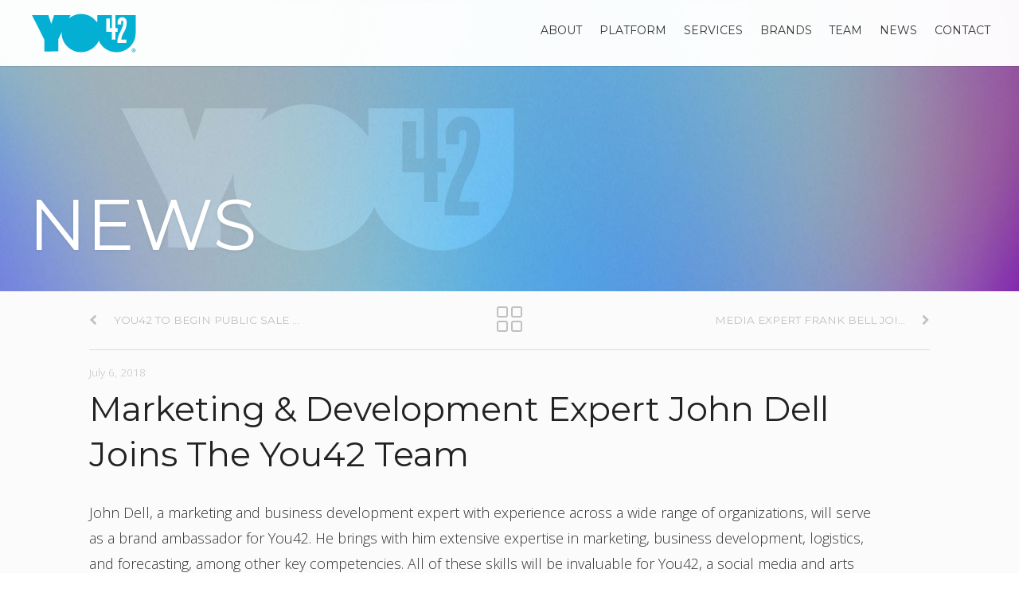

--- FILE ---
content_type: text/html; charset=UTF-8
request_url: https://www.you42inc.com/press/uncategorized/marketing-development-expert-john-dell-joins-the-you42-team/
body_size: 6066
content:
<!DOCTYPE html>

<html lang="en">

	<head>

		
		<meta charset="UTF-8">
		<meta name="viewport" content="width=device-width, initial-scale=1">
		<title>Marketing &#038; Development Expert John Dell Joins The You42 Team | You42 News</title>
		<link rel="profile" href="http://gmpg.org/xfn/11">
		<link rel="pingback" href="https://www.you42inc.com/press/xmlrpc.php">

		<!-- Favicon and iOS icons -->
				<link rel="shortcut icon" href="http://www.you42inc.com/press/wp-content/uploads/2016/02/apple-touch-icon-76x76-1.png" />
												<link rel="apple-touch-icon-precomposed" sizes="57x57" href="http://www.you42inc.com/press/wp-content/uploads/2016/02/apple-touch-icon-76x76-1.png" />
		
		                        <script>
                            /* You can add more configuration options to webfontloader by previously defining the WebFontConfig with your options */
                            if ( typeof WebFontConfig === "undefined" ) {
                                WebFontConfig = new Object();
                            }
                            WebFontConfig['google'] = {families: ['Open+Sans:300,400,600,700,800,300italic,400italic,600italic,700italic,800italic', 'Montserrat:400,700']};

                            (function() {
                                var wf = document.createElement( 'script' );
                                wf.src = 'https://ajax.googleapis.com/ajax/libs/webfont/1.5.3/webfont.js';
                                wf.type = 'text/javascript';
                                wf.async = 'true';
                                var s = document.getElementsByTagName( 'script' )[0];
                                s.parentNode.insertBefore( wf, s );
                            })();
                        </script>
                    <link rel="alternate" type="application/rss+xml" title="You42 News &raquo; Feed" href="https://www.you42inc.com/press/feed/" />
<link rel="alternate" type="application/rss+xml" title="You42 News &raquo; Comments Feed" href="https://www.you42inc.com/press/comments/feed/" />
		<script type="text/javascript">
			window._wpemojiSettings = {"baseUrl":"https:\/\/s.w.org\/images\/core\/emoji\/72x72\/","ext":".png","source":{"concatemoji":"https:\/\/www.you42inc.com\/press\/wp-includes\/js\/wp-emoji-release.min.js?ver=4.4.29"}};
			!function(e,n,t){var a;function i(e){var t=n.createElement("canvas"),a=t.getContext&&t.getContext("2d"),i=String.fromCharCode;return!(!a||!a.fillText)&&(a.textBaseline="top",a.font="600 32px Arial","flag"===e?(a.fillText(i(55356,56806,55356,56826),0,0),3e3<t.toDataURL().length):"diversity"===e?(a.fillText(i(55356,57221),0,0),t=a.getImageData(16,16,1,1).data,a.fillText(i(55356,57221,55356,57343),0,0),(t=a.getImageData(16,16,1,1).data)[0],t[1],t[2],t[3],!0):("simple"===e?a.fillText(i(55357,56835),0,0):a.fillText(i(55356,57135),0,0),0!==a.getImageData(16,16,1,1).data[0]))}function o(e){var t=n.createElement("script");t.src=e,t.type="text/javascript",n.getElementsByTagName("head")[0].appendChild(t)}t.supports={simple:i("simple"),flag:i("flag"),unicode8:i("unicode8"),diversity:i("diversity")},t.DOMReady=!1,t.readyCallback=function(){t.DOMReady=!0},t.supports.simple&&t.supports.flag&&t.supports.unicode8&&t.supports.diversity||(a=function(){t.readyCallback()},n.addEventListener?(n.addEventListener("DOMContentLoaded",a,!1),e.addEventListener("load",a,!1)):(e.attachEvent("onload",a),n.attachEvent("onreadystatechange",function(){"complete"===n.readyState&&t.readyCallback()})),(a=t.source||{}).concatemoji?o(a.concatemoji):a.wpemoji&&a.twemoji&&(o(a.twemoji),o(a.wpemoji)))}(window,document,window._wpemojiSettings);
		</script>
		<style type="text/css">
img.wp-smiley,
img.emoji {
	display: inline !important;
	border: none !important;
	box-shadow: none !important;
	height: 1em !important;
	width: 1em !important;
	margin: 0 .07em !important;
	vertical-align: -0.1em !important;
	background: none !important;
	padding: 0 !important;
}
</style>
<link rel='stylesheet' id='wpclef-main-css'  href='https://www.you42inc.com/press/wp-content/plugins/wpclef/assets/dist/css/main.min.css?ver=2.3.4' type='text/css' media='all' />
<link rel='stylesheet' id='beetle-style-css'  href='https://www.you42inc.com/press/wp-content/themes/beetle/style.css?ver=4.4.29' type='text/css' media='all' />
<style id='beetle-style-inline-css' type='text/css'>
body { font-size: 18px; line-height: 1.8; }@media handheld, only screen and (max-width:48em) { body { font-size: 16px; } }h1, h2, h3, h4, h5, h6 { line-height: 1.34; }h1 { font-size: 2.369em; }h2 { font-size: 1.777em; }h3 { font-size: 1.333em; }h4 { font-size: 1em; }h5 { font-size: 0.75em; }h6 { font-size: 0.563em; }#menu-toggle:hover, .sidebar a:hover, .single #post-nav a:hover, .paging-navigation a:hover, .load-more a:hover, .entry-title a:hover, .text-light .blog-excerpt-inner .entry-title a:hover, .text-light .blog-excerpt-inner h5.meta-post a:hover, .meta-post a:hover, .portfolio-section ul.cats li.active, .comment-author b.fn a:hover, .comment-metadata a:hover, .wpcf7-form p span { color: #00a0e5; }.mobile nav#site-navigation ul li > a:hover { color: #00a0e5 !important; }::selection { background: #00a0e5; }::-moz-selection { background: #00a0e5; }nav#site-navigation ul.sub-menu > li > a:hover, .reply a:hover { background-color: #00a0e5; }div.wpcf7-validation-errors { border-color: #00a0e5; }.portfolio-section .overlay, .related .overlay, .blog.masonry-style article a figure .blog-overlay, .blog-section.masonry-style article a figure .blog-overlay { background-color: #80cde5; }textarea:not([type="button"]):focus, textarea:not([type="button"]):active, input:not([type="button"]):focus, input:not([type="button"]):active { border-color: #80cde5; }.blog .list-style article figure img, .archive article figure img, .blog-section.list-style article figure img, .search article figure img, .related img, .related .overlay, .portfolio-section figure img, .portfolio-section .overlay, .dribbble-items figure img, .dribbble-items .overlay, .blog.masonry-style article.three, .blog.masonry-style article.four, .blog-section.masonry-style article.three, .blog-section.masonry-style article.four, .blog.masonry-style article.three .blog-excerpt.no-thumb, .blog.masonry-style article.four .blog-excerpt.no-thumb, .blog-section.masonry-style article.three .blog-excerpt.no-thumb, .blog-section.masonry-style article.four .blog-excerpt.no-thumb, .blog.masonry-style article.six figure img, .blog.masonry-style article.six figure .blog-overlay, .blog.masonry-style article.eight figure img, .blog.masonry-style article.eight figure .blog-overlay, .blog-section.masonry-style article.six figure img, .blog-section.masonry-style article.six figure .blog-overlay, .blog-section.masonry-style article.eight figure img, .blog-section.masonry-style article.eight figure .blog-overlay, .blog.masonry-style article figure .gradient, .blog-section.masonry-style article figure .gradient, .featured-image img, .entry-content img, .comment-author img, #author-bio img, .timeline .experience-img img { -webkit-border-radius: 1.0em; -moz-border-radius: 1.0em; border-radius: 1.0em; }.blog.masonry-style article.three figure img, .blog.masonry-style article.three figure .blog-overlay, .blog.masonry-style article.four figure img, .blog.masonry-style article.four figure .blog-overlay, .blog-section.masonry-style article.three figure img, .blog-section.masonry-style article.three figure .blog-overlay, .blog-section.masonry-style article.four figure img, .blog-section.masonry-style article.four figure .blog-overlay  { -webkit-border-radius: 1.0em 1.0em 0 0; -moz-border-radius: 1.0em 1.0em 0 0; border-radius: 1.0em 1.0em 0 0; }.blog.masonry-style article.three .blog-excerpt.w-thumb, .blog.masonry-style article.four .blog-excerpt.w-thumb, .blog-section.masonry-style article.three .blog-excerpt.w-thumb, .blog-section.masonry-style article.four .blog-excerpt.w-thumb, .blog.masonry-style article.three .blog-excerpt, .blog.masonry-style article.four .blog-excerpt, .blog-section.masonry-style article.three .blog-excerpt, .blog-section.masonry-style article.four .blog-excerpt { -webkit-border-radius: 0 0 1.0em 1.0em; -moz-border-radius: 0 0 1.0em 1.0em; border-radius: 0 0 1.0em 1.0em; }.iphone-mockup.black { background: url("https://www.you42inc.com/press/wp-content/themes/beetle/mokaine/includes/img/mockups/iphone-black.svg") no-repeat; }.no-svg .iphone-mockup.black { background: url("https://www.you42inc.com/press/wp-content/themes/beetle/mokaine/includes/img/mockups/iphone-black.png") no-repeat; }.iphone-mockup.white { background: url("https://www.you42inc.com/press/wp-content/themes/beetle/mokaine/includes/img/mockups/iphone-white.svg") no-repeat; }.no-svg .iphone-mockup.white { background: url("https://www.you42inc.com/press/wp-content/themes/beetle/mokaine/includes/img/mockups/iphone-white.png") no-repeat; }.ipad-mockup.black { background: url("https://www.you42inc.com/press/wp-content/themes/beetle/mokaine/includes/img/mockups/ipad-black.svg") no-repeat; }.no-svg .ipad-mockup.black { background: url("https://www.you42inc.com/press/wp-content/themes/beetle/mokaine/includes/img/mockups/ipad-black.png") no-repeat; }.ipad-mockup.white { background: url("https://www.you42inc.com/press/wp-content/themes/beetle/mokaine/includes/img/mockups/ipad-white.svg") no-repeat; }.no-svg .ipad-mockup.white { background: url("https://www.you42inc.com/press/wp-content/themes/beetle/mokaine/includes/img/mockups/ipad-white.png") no-repeat; }.desktop-mockup { background: url("https://www.you42inc.com/press/wp-content/themes/beetle/mokaine/includes/img/mockups/desktop.svg") no-repeat; }.no-svg .desktop-mockup { background: url("https://www.you42inc.com/press/wp-content/themes/beetle/mokaine/includes/img/mockups/desktop.png") no-repeat; }.text-light .entry-title a, .text-light h5.meta-post a:hover { color: #FFF; }body, p, h1, h2, h3, h4, article, nav, footer {
      -webkit-hyphens: none;
  -moz-hyphens: none;
  -ms-hyphens: none;
  hyphens: none;
}
body {
    background-color: #ffffff;
}
#site-navigation a:hover {
    color: #3898bc;
}

.buffer, .buffer-top {
    padding-top: 3em;}

.blog .list-style article,
.archive article,
.blog-section.list-style article,
.search article,
.not-found {
    padding: 1em 0 2em !important;}

h1.page-title{
    margin-top:0;
    display:none;
}

/*.entry-title {
   display: none;
}*/

.more-link{
    color: #78888f;
	}
.more-link:hover{
    font-weight:bold;
    color: #0098d7;
	}

footer {
    position: relative;
    z-index: 10;
    background: #222 !important;
    color: #ccc;
}

h2.entry-title a { color: #333 !important;
}
h2.entry-title a:hover, aside a:hover {
    color: #0098d7 !important;
}
#comments {
    display: none !important;
}

footer a {
  color: rgba(255,255,255,0.45) !important;
}

footer a:hover {
    color: #fff !important;
}

nav#site-navigation a:hover {
    
}


 aside ul li {
	border-bottom: 1px solid #ccc !important;
  margin-bottom: 10px !important;
  padding-bottom: 10px !important;
  display:block;	
}


header {
 padding: 0.85rem 0 !important;   
}

#main {
    margin-top: 0px !important;
}

#brand a img#default-logo, #brand a img#retina-logo {
  margin-top: 0em !important;
  margin-right: 0em !important;
  height: auto !important;
}

.caption h2 {
    text-align: left;
    margin: 20px 0px;
    position: relative;
    top: 45px;
}

.caption h1 {
    text-align: left;
	margin: 20px 0px;
	    position: relative;
        font-size: 5em;
        color: #fff;
}

#intro-wrap.aboutpg {
    background: URL(http://you42inc.com/img/pages_bg.jpg) no-repeat center center #000;
    background-attachment: fixed;
    background-size: cover;
}

#intro .caption {
 padding: 0 2em;
}
.column.nine, .column.threefourths {
    width: 95%;
}
.buttony {
	text-decoration: none;
    border: 3px #6b818a solid;
    border-radius: 30px;
    padding: 10px 20px;
    color: #6b818a;
    font-weight: bold;
	font-size: 10pt;
}
	
.buttony:hover{
    border-color: #89b1c1;
}
</style>
<link rel='stylesheet' id='font-awesome-css'  href='https://www.you42inc.com/press/wp-content/themes/beetle/css/font-awesome.css?ver=4.4.29' type='text/css' media='all' />
<link rel='stylesheet' id='linecon-css'  href='https://www.you42inc.com/press/wp-content/themes/beetle/css/linecon.css?ver=4.4.29' type='text/css' media='all' />
<script type='text/javascript' src='https://www.you42inc.com/press/wp-includes/js/jquery/jquery.js?ver=1.11.3'></script>
<script type='text/javascript' src='https://www.you42inc.com/press/wp-includes/js/jquery/jquery-migrate.min.js?ver=1.2.1'></script>
<link rel='https://api.w.org/' href='https://www.you42inc.com/press/wp-json/' />
<link rel="EditURI" type="application/rsd+xml" title="RSD" href="https://www.you42inc.com/press/xmlrpc.php?rsd" />
<link rel="wlwmanifest" type="application/wlwmanifest+xml" href="https://www.you42inc.com/press/wp-includes/wlwmanifest.xml" /> 
<link rel='prev' title='You42 To Begin Public Sale On July 2nd' href='https://www.you42inc.com/press/uncategorized/you42-to-begin-public-sale-on-july-2nd/' />
<link rel='next' title='Media Expert Frank Bell Joins The You42 Team' href='https://www.you42inc.com/press/uncategorized/media-expert-frank-bell-joins-the-you42-team/' />
<meta name="generator" content="WordPress 4.4.29" />
<link rel="canonical" href="https://www.you42inc.com/press/uncategorized/marketing-development-expert-john-dell-joins-the-you42-team/" />
<link rel='shortlink' href='https://www.you42inc.com/press/?p=681' />
<link rel="alternate" type="application/json+oembed" href="https://www.you42inc.com/press/wp-json/oembed/1.0/embed?url=https%3A%2F%2Fwww.you42inc.com%2Fpress%2Funcategorized%2Fmarketing-development-expert-john-dell-joins-the-you42-team%2F" />
<link rel="alternate" type="text/xml+oembed" href="https://www.you42inc.com/press/wp-json/oembed/1.0/embed?url=https%3A%2F%2Fwww.you42inc.com%2Fpress%2Funcategorized%2Fmarketing-development-expert-john-dell-joins-the-you42-team%2F&#038;format=xml" />
<link rel="icon" href="https://www.you42inc.com/press/wp-content/uploads/2019/03/cropped-U42_Badge512-32x32.png" sizes="32x32" />
<link rel="icon" href="https://www.you42inc.com/press/wp-content/uploads/2019/03/cropped-U42_Badge512-192x192.png" sizes="192x192" />
<link rel="apple-touch-icon-precomposed" href="https://www.you42inc.com/press/wp-content/uploads/2019/03/cropped-U42_Badge512-180x180.png" />
<meta name="msapplication-TileImage" content="https://www.you42inc.com/press/wp-content/uploads/2019/03/cropped-U42_Badge512-270x270.png" />
<style type="text/css" title="dynamic-css" class="options-output">body, .blog h5, .archive h5, .blog-section h5, .single h5, .single .meta-post a, .blog .list-style .meta-post a, .blog-section.list-style .meta-post a, .blog-section.masonry-style .meta-post a, .search .meta-post, .search .meta-post a, .photocaption h4{font-family:"Open Sans";font-weight:300;opacity: 1;visibility: visible;-webkit-transition: opacity 0.24s ease-in-out;-moz-transition: opacity 0.24s ease-in-out;transition: opacity 0.24s ease-in-out;}.wf-loading body, .blog h5, .archive h5, .blog-section h5, .single h5, .single .meta-post a, .blog .list-style .meta-post a, .blog-section.list-style .meta-post a, .blog-section.masonry-style .meta-post a, .search .meta-post, .search .meta-post a, .photocaption h4,{opacity: 0;}.ie.wf-loading body, .blog h5, .archive h5, .blog-section h5, .single h5, .single .meta-post a, .blog .list-style .meta-post a, .blog-section.list-style .meta-post a, .blog-section.masonry-style .meta-post a, .search .meta-post, .search .meta-post a, .photocaption h4,{visibility: hidden;}h1, h2, h3, h4, h5, h6, .single #post-nav #prev-items .label, .single #post-nav #prev-items .label-mobile, .single #post-nav #next-items .label, .single #post-nav #next-items .label-mobile, .paging-navigation .nav-next .label, .paging-navigation .nav-previous .label, .infobox-inner, .portfolio-section ul.cats li, .load-more, .chart-title, .search-type, .timeline .experience-info h5{font-family:Montserrat;font-weight:400;font-style:normal;opacity: 1;visibility: visible;-webkit-transition: opacity 0.24s ease-in-out;-moz-transition: opacity 0.24s ease-in-out;transition: opacity 0.24s ease-in-out;}.wf-loading h1, h2, h3, h4, h5, h6, .single #post-nav #prev-items .label, .single #post-nav #prev-items .label-mobile, .single #post-nav #next-items .label, .single #post-nav #next-items .label-mobile, .paging-navigation .nav-next .label, .paging-navigation .nav-previous .label, .infobox-inner, .portfolio-section ul.cats li, .load-more, .chart-title, .search-type, .timeline .experience-info h5,{opacity: 0;}.ie.wf-loading h1, h2, h3, h4, h5, h6, .single #post-nav #prev-items .label, .single #post-nav #prev-items .label-mobile, .single #post-nav #next-items .label, .single #post-nav #next-items .label-mobile, .paging-navigation .nav-next .label, .paging-navigation .nav-previous .label, .infobox-inner, .portfolio-section ul.cats li, .load-more, .chart-title, .search-type, .timeline .experience-info h5,{visibility: hidden;}#brand h1{font-family:Montserrat;font-weight:400;font-style:normal;opacity: 1;visibility: visible;-webkit-transition: opacity 0.24s ease-in-out;-moz-transition: opacity 0.24s ease-in-out;transition: opacity 0.24s ease-in-out;}.wf-loading #brand h1,{opacity: 0;}.ie.wf-loading #brand h1,{visibility: hidden;}nav#site-navigation ul li{font-family:Montserrat;font-weight:400;opacity: 1;visibility: visible;-webkit-transition: opacity 0.24s ease-in-out;-moz-transition: opacity 0.24s ease-in-out;transition: opacity 0.24s ease-in-out;}.wf-loading nav#site-navigation ul li,{opacity: 0;}.ie.wf-loading nav#site-navigation ul li,{visibility: hidden;}#intro-wrap{background-color:#363842;}footer.site-footer{background-color:#363842;}footer.site-footer, footer.site-footer a, footer.site-footer ul.meta-social li a{color:#cad1d0;}footer.site-footer ul.meta-social li a{border-color:#cad1d0;}</style>	

	</head>

	<body class="single single-post postid-681 single-format-standard  no-intro">
<script>
  (function(i,s,o,g,r,a,m){i['GoogleAnalyticsObject']=r;i[r]=i[r]||function(){
  (i[r].q=i[r].q||[]).push(arguments)},i[r].l=1*new Date();a=s.createElement(o),
  m=s.getElementsByTagName(o)[0];a.async=1;a.src=g;m.parentNode.insertBefore(a,m)
  })(window,document,'script','//www.google-analytics.com/analytics.js','ga');

  ga('create', 'UA-66081915-1', 'auto');
  ga('send', 'pageview');

</script>
		<header id="masthead" class="site-header  fixed-header" role="banner">

			<div class="row">

				<div class="nav-inner buffer-left buffer-right even clear-after">

					<div id="brand">
        <h1 class="reset"><a href="http://www.you42inc.com"><img src="http://you42inc.com/img/you42-logo.svg" alt="You42" width="140" /></a></h1>
      </div>

					<a id="menu-toggle" href="#"><i class="icon-bars icon-lg"></i></a>

					<nav id="site-navigation" role="navigation">

						
							<ul id="menu-main" class="reset"><li id="menu-item-10" class="menu-item menu-item-type-custom menu-item-object-custom menu-item-10"><a href="http://www.you42inc.com/about/">About</a></li>
<li id="menu-item-251" class="menu-item menu-item-type-custom menu-item-object-custom menu-item-251"><a href="https://www.you42inc.com/platform">Platform</a></li>
<li id="menu-item-12" class="menu-item menu-item-type-custom menu-item-object-custom menu-item-12"><a href="http://www.you42inc.com/services">Services</a></li>
<li id="menu-item-254" class="menu-item menu-item-type-custom menu-item-object-custom menu-item-254"><a href="https://www.you42inc.com/brands">Brands</a></li>
<li id="menu-item-11" class="menu-item menu-item-type-custom menu-item-object-custom menu-item-11"><a href="http://www.you42inc.com/team/">Team</a></li>
<li id="menu-item-13" class="menu-item menu-item-type-custom menu-item-object-custom menu-item-13"><a href="http://www.you42inc.com/press/you42-news">News</a></li>
<li id="menu-item-14" class="menu-item menu-item-type-custom menu-item-object-custom menu-item-14"><a href="http://you42inc.com/contact/">Contact</a></li>
</ul>
											
					</nav>

				</div><!-- row-content -->	

			</div><!-- row -->	

		</header>

		<main role="main">
<div id="intro-wrap" class="aboutpg">
				<div id="intro" class="preload darken aboutus">					
					<div class="intro-item" style="top:80px;">
						<div class="caption">
							<h1 style="">NEWS</h1>           
						</div>	
                        									
					</div>								
				</div><!-- intro -->
			</div><!-- intro-wrap -->
			
				
			
			<div id="main">

<div class="row post-navigator">

	<div class="row-content buffer-left buffer-right buffer-bottom clear-after">

		
				<div id="post-nav">
		<h1 class="screen-reader-text">Post navigation</h1>
		<div class="nav-links">
			<ul class="clear-after reset plain">
				<li id="prev-items" class="post-nav sides">
					<a href="https://www.you42inc.com/press/uncategorized/you42-to-begin-public-sale-on-july-2nd/" rel="prev"><i class="icon-chevron-left"></i><span class="label">You42 To Begin Public Sale On July 2nd</span><span class="label label-mobile">Prev</span></a>				</li>
				<li id="all-items" class="post-nav mid">
					<a href="https://www.you42inc.com/press/2-2/"><i class="linecon-icon-images"></i></a>				</li>
				<li id="next-items" class="post-nav sides">
					<a href="https://www.you42inc.com/press/uncategorized/media-expert-frank-bell-joins-the-you42-team/" rel="next"><span class="label">Media Expert Frank Bell Joins The You42 Team</span><span class="label label-mobile">Next</span><i class="icon-chevron-right"></i></a>				
				</li>								
			</ul>
		</div><!-- nav-links -->
	</div><!-- post-nav -->
	
		
		<div class="post-area clear-after">

			<div class="column nine">

							

					
<article id="post-681" class="post-681 post type-post status-publish format-standard hentry category-uncategorized tag-2018-now tag-corporate tag-you42">

	<h5 class="meta-post"><span class="posted-on"><time class="entry-date published" datetime="2018-07-06T15:44:34+00:00">July 6, 2018</time><time class="updated" datetime="2019-11-06T17:35:29+00:00">November 6, 2019</time></span></h5>
	<h1 class="entry-title">Marketing &#038; Development Expert John Dell Joins The You42 Team</h1>
	
	<div class="entry-content">

		<div class="entry-content">
<p>John Dell, a marketing and business development expert with experience across a wide range of organizations, will serve as a brand ambassador for You42. He brings with him extensive expertise in marketing, business development, logistics, and forecasting, among other key competencies. All of these skills will be invaluable for You42, a social media and arts platform that aims to disrupt modern artistic publishing. </p>
<p>&nbsp;</p>
<div class="entry-content"><a class="buttony" href="https://www.prnewswire.com/news-releases/growth-generation-marketing--development-expert-john-dell-joins-the-you42-team-300677008.html" target="_blank">READ THE ARTICLE</a></div>
</div>

	</div><!-- entry-content -->

	<div class="entry-footer buffer-top buffer-bottom">

		This article was tagged <a href="https://www.you42inc.com/press/tag/2018-now/" rel="tag">2018-Now</a>, <a href="https://www.you42inc.com/press/tag/corporate/" rel="tag">Corporate</a>, <a href="https://www.you42inc.com/press/tag/you42/" rel="tag">You42</a>.
		
	</div><!-- entry-footer -->

</article>
				
				
				
				
			</div><!-- column -->

			
				
			
		</div><!-- post-area -->

	</div><!-- row-content -->

</div><!-- row -->

		</div><!-- main -->

	</main><!-- site-main -->	

	
	
		<footer id="colophon" class="site-footer" role="contentinfo">

			<div class="row">

				<div class="row-content buffer-left buffer-right clear-after">

					<section id="top-footer" class="buffer-top">

						
							<div class="column three">

								
									<div id="text-2" class="widget widget_text"><h4 class="widget-title">Menu</h4>			<div class="textwidget"><ul class="plain">
            <li><a href="http://www.you42inc.com">Home</a></li>
            <li><a href="http://www.you42inc.com/about/">About</a></li>
 <li><a href="http://www.you42inc.com/platform/">Platform</a></li>
  <li><a href="http://www.you42inc.com/services/">Services</a></li>
 <li><a href="http://www.you42inc.com/team/">Team</a></li>
<li><a href="http://www.you42inc.com/brands/">Brands</a></li>
          <li><a href="http://www.you42inc.com/press/you42-news">News</a></li>
 <li><a href="http://www.you42inc.com/token/">Token</a></li>
          <li><a href="http://www.you42inc.com/contact/">Contact</a></li>
          </ul></div>
		</div>
								
							</div>

							<div class="column three">

								
									<div id="text-3" class="widget widget_text"><h4 class="widget-title">Companies</h4>			<div class="textwidget"><ul class="plain">
         <li><a href="http://www.you42.com" target="_blank">You42</a></li>
            <li><a href="http://www.kizstudios.com" target="_blank">Kiz Studios</a></li>      
 <li><a href="http://www.earbits.com" target="_blank">Earbits</a></li>
          </ul></div>
		</div>
								
							</div>

							<div class="column three">

								
									<div id="text-4" class="widget widget_text"><h4 class="widget-title">Resources</h4>			<div class="textwidget"><ul class="plain">
<li><a href="http://careers.you42inc.com" target="_blank">Careers</a></li>
<li><a href="http://investors.you42.com/" target="_blank">Investor Relations</a></li>
<li><a href="http://www.you42creator.com/" target="_blank">Creators</a></li>
<li><a href="http://www.you42.com/" target="_blank">You42.com</a></li>
<li><a href="http://u42.io" target="_blank">Token</a></li>
</ul></div>
		</div>
								
							</div>

							<div class="column three last">

								
									
								
							</div>

						
												
					</section>

					
						<section id="bottom-footer">

						
							<div class="keep-left">©2019 <a href='http://www.you42inc.com'>You42 Inc.</a>  All Right Reserved. | <a href="https://legal.you42.com/terms/" target="_blank">Terms of Use</a> | <a href="https://legal.you42.com/privacy/" target="_blank">Privacy Policy</a></div>
							
							

							

						</section><!-- bottom-footer -->

						

				</div><!-- row-content -->

			</div><!-- row -->

		</footer><!-- #colophon -->

	
                                            <script>jQuery(document).ready(function($) {                                             });</script>
<script type='text/javascript' src='https://www.you42inc.com/press/wp-content/themes/beetle/js/plugins.js?ver=1.1.7'></script>
<script type='text/javascript' src='https://www.you42inc.com/press/wp-content/themes/beetle/js/beetle.js?ver=1.1.7'></script>
<script type='text/javascript' src='https://www.you42inc.com/press/wp-includes/js/wp-embed.min.js?ver=4.4.29'></script>

</body>

</html>

--- FILE ---
content_type: text/css
request_url: https://www.you42inc.com/press/wp-content/themes/beetle/style.css?ver=4.4.29
body_size: 21566
content:
/*
Theme Name: Beetle
Theme URI: http://mokaine.com/
Author: Mokaine
Author URI: http://mokaine.com/
Description: Responsive HTML5 WordPress Theme
Version: 1.1.7
License: GNU General Public License version 3.0
License URI: http://www.gnu.org/licenses/gpl-3.0.html

Beetle is crafted from Underscores http://underscores.me/, (C) 2012-2014 Automattic, Inc.
Written by Pasquale Vitiello (pasqualevitiello@gmail.com)
*/

/*--------------------------------------------------------------
>>> TABLE OF CONTENTS:
----------------------------------------------------------------
1.0 - Reset
2.0 - Typography
3.0 - Elements
4.0 - Forms
5.0 - Navigation
	5.1 - Links
	5.2 - Menus
6.0 - Accessibility
7.0 - Alignments
8.0 - Clearings
9.0 - Widgets
10.0 - Content
	10.1 - Posts and pages
	10.2 - Asides
	10.3 - Comments
11.0 - Infinite scroll
12.0 - Media
	12.1 - Captions
	12.2 - Galleries
13.0 - Layers CSS Framework 1.0.2
14.0 - Beetle Style
15.0 - Layers CSS 1.0.2  responsive adjustments
--------------------------------------------------------------*/

/*--------------------------------------------------------------
1.0 - Reset
--------------------------------------------------------------*/
html, body, div, span, applet, object, iframe,
h1, h2, h3, h4, h5, h6, p, blockquote, pre,
a, abbr, acronym, address, big, cite, code,
del, dfn, em, font, ins, kbd, q, s, samp,
small, strike, strong, sub, sup, tt, var,
dl, dt, dd, ol, ul, li,
fieldset, form, label, legend,
table, caption, tbody, tfoot, thead, tr, th, td {
	border: 0;
	font-family: inherit;
	font-size: 100%;
	font-style: inherit;
	font-weight: inherit;
	margin: 0;
	outline: 0;
	padding: 0;
	vertical-align: baseline;
}

html {
	font-size: 62.5%; /* Corrects text resizing oddly in IE6/7 when body font-size is set using em units http://clagnut.com/blog/348/#c790 */
	overflow-y: scroll; /* Keeps page centered in all browsers regardless of content height */
	-webkit-text-size-adjust: 100%; /* Prevents iOS text size adjust after orientation change, without disabling user zoom */
	-ms-text-size-adjust:     100%; /* www.456bereastreet.com/archive/201012/controlling_text_size_in_safari_for_ios_without_disabling_user_zoom/ */
}

*,
*:before,
*:after { /* apply a natural box layout model to all elements; see http://www.paulirish.com/2012/box-sizing-border-box-ftw/ */
	-webkit-box-sizing: border-box; /* Not needed for modern webkit but still used by Blackberry Browser 7.0; see http://caniuse.com/#search=box-sizing */
	-moz-box-sizing:    border-box; /* Still needed for Firefox 28; see http://caniuse.com/#search=box-sizing */
	box-sizing:         border-box;
}

body {
	background: #fff; /* Fallback for when there is no custom background color defined. */
}

article,
aside,
details,
figcaption,
figure,
footer,
header,
main,
nav,
section {
	display: block;
}

ol,
ul {
	list-style: none;
}

table { /* tables still need 'cellspacing="0"' in the markup */
	border-collapse: separate;
	border-spacing: 0;
}

caption,
th,
td {
	font-weight: normal;
	text-align: left;
}
blockquote:before,
blockquote:after,
q:before,
q:after {
	content: "";
}

blockquote,
q {
	quotes: "" "";
}

a:focus {
	outline: thin dotted;
}

a:hover,
a:active {
	outline: 0;
}

a img {
	border: 0;
}

/*--------------------------------------------------------------
2.0 Typography
--------------------------------------------------------------*/


h1,
h2,
h3,
h4,
h5,
h6 {
	clear: both;
}

p {
	margin-bottom: 1.5em;
}

b,
strong {
	font-weight: bold;
}

dfn,
cite,
em,
i {
	font-style: italic;
}

blockquote {
	margin: 0 1.5em;
}

address {
	margin: 0 0 1.5em;
}

pre {
	background: #eee;
	font-family: "Courier 10 Pitch", Courier, monospace;
	font-size: 15px;
	font-size: 1.5rem;
	line-height: 1.6;
	margin-bottom: 1.6em;
	max-width: 100%;
	overflow: auto;
	padding: 1.6em;
}

code,
kbd,
tt,
var {
	font: 15px Monaco, Consolas, "Andale Mono", "DejaVu Sans Mono", monospace;
}

abbr,
acronym {
	border-bottom: 1px dotted #666;
	cursor: help;
}

mark,
ins {
	background: #fff9c0;
	text-decoration: none;
}

sup,
sub {
	font-size: 75%;
	height: 0;
	line-height: 0;
	position: relative;
	vertical-align: baseline;
}

sup {
	bottom: 1ex;
}

sub {
	top: .5ex;
}

small {
	font-size: 75%;
}

big {
	font-size: 125%;
}

/*--------------------------------------------------------------
3.0 Elements
--------------------------------------------------------------*/
hr {
	background-color: #C0C0C0;
	border: 0;
	height: 1px;
	margin-bottom: 1.5em;
}

ul,
ol {
	margin: 0 0 1.5em 0;
	padding-left: 3em;
}

ul {
	list-style: disc;
}

ol {
	list-style: decimal;
}

li > ul,
li > ol {
	margin-bottom: 0;
	margin-left: 0;
	padding-left: 1.5em;
}

dt {
	font-weight: bold;
}

dd {
	margin: 0 1.5em 1.5em;
}

img {
	height: auto; /* Make sure images are scaled correctly. */
	max-width: 100%; /* Adhere to container width. */
}

figure {
	margin: 0;
}

table {
	margin: 0 0 1.5em;
	width: 100%;
}

th {
	font-weight: bold;
}

/*--------------------------------------------------------------
4.0 Forms
--------------------------------------------------------------*/
button,
input,
select,
textarea {
	font-size: 100%; /* Corrects font size not being inherited in all browsers */
	margin: 0; /* Addresses margins set differently in IE6/7, F3/4, S5, Chrome */
	vertical-align: baseline; /* Improves appearance and consistency in all browsers */
}

input[type="checkbox"],
input[type="radio"] {
	padding: 0; /* Addresses excess padding in IE8/9 */
}

input[type="search"] {
	-webkit-appearance: textfield; /* Addresses appearance set to searchfield in S5, Chrome */
	-webkit-box-sizing: content-box; /* Addresses box sizing set to border-box in S5, Chrome (include -moz to future-proof) */
	-moz-box-sizing:    content-box;
	box-sizing:         content-box;
}

input[type="search"]::-webkit-search-decoration { /* Corrects inner padding displayed oddly in S5, Chrome on OSX */
	-webkit-appearance: none;
}

button::-moz-focus-inner,
input::-moz-focus-inner { /* Corrects inner padding and border displayed oddly in FF3/4 www.sitepen.com/blog/2008/05/14/the-devils-in-the-details-fixing-dojos-toolbar-buttons/ */
	border: 0;
	padding: 0;
}

input[type="text"],
input[type="email"],
input[type="url"],
input[type="password"],
input[type="search"],
textarea {
	color: #666;
	border: 1px solid #C0C0C0;
	border-radius: 3px;
}

input[type="text"],
input[type="email"],
input[type="url"],
input[type="password"],
input[type="search"] {
	padding: 3px;
}

textarea {
	overflow: auto; /* Removes default vertical scrollbar in IE6/7/8/9 */
	padding-left: 3px;
	vertical-align: top; /* Improves readability and alignment in all browsers */
	width: 100%;
}

/*--------------------------------------------------------------
5.0 Navigation
--------------------------------------------------------------*/
/*--------------------------------------------------------------
5.1 Links
--------------------------------------------------------------*/
a {
	color: royalblue;
}

a:visited {
	color: purple;
}

a:hover,
a:focus,
a:active {
	color: midnightblue;
}

/*--------------------------------------------------------------
5.2 Menus
--------------------------------------------------------------*/
.main-navigation {
	clear: both;
	display: block;
	float: left;
	width: 100%;
}

.main-navigation ul {
	list-style: none;
	margin: 0;
	padding-left: 0;
}

.main-navigation li {
	float: left;
	position: relative;
}

.main-navigation a {
	display: block;
	text-decoration: none;
}

.main-navigation ul ul {
	box-shadow: 0 3px 3px rgba(0, 0, 0, 0.2);
	float: left;
	position: absolute;
	top: 1.5em;
	left: -999em;
	z-index: 99999;
}

.main-navigation ul ul ul {
	left: -999em;
	top: 0;
}

.main-navigation ul ul a {
	width: 200px;
}

.main-navigation ul ul li {

}

.main-navigation li:hover > a {
}

.main-navigation ul ul :hover > a {
}

.main-navigation ul ul a:hover {
}

.main-navigation ul li:hover > ul {
	left: auto;
}

.main-navigation ul ul li:hover > ul {
	left: 100%;
}

.main-navigation .current_page_item a,
.main-navigation .current-menu-item a {
}

/* Small menu */
.menu-toggle {
	display: none;
}

@media screen and (max-width: 600px) {
	.menu-toggle,
	.main-navigation.toggled .nav-menu {
		display: block;
	}

	.main-navigation ul {
		display: none;
	}
}

.site-main .comment-navigation,
.site-main .paging-navigation,
.site-main .post-navigation {
	margin: 0 0 1.5em;
	overflow: hidden;
}

.comment-navigation .nav-previous,
.paging-navigation .nav-previous,
.post-navigation .nav-previous {
	float: left;
}

.comment-navigation .nav-next,
.paging-navigation .nav-next,
.post-navigation .nav-next {
	float: right;
	text-align: right;
}

.comment-navigation .nav-previous,
.paging-navigation .nav-previous,
.post-navigation .nav-previous,
.comment-navigation .nav-next,
.paging-navigation .nav-next,
.post-navigation .nav-next {
	width: 50%;
	clear: none;
}

.load-more {
	text-align: center;
}

/*--------------------------------------------------------------
6.0 Accessibility
--------------------------------------------------------------*/
/* Text meant only for screen readers */
.screen-reader-text {
	clip: rect(1px, 1px, 1px, 1px);
	position: absolute !important;
	height: 1px;
	width: 1px;
	overflow: hidden;
}

.screen-reader-text:hover,
.screen-reader-text:active,
.screen-reader-text:focus {
	background-color: #f1f1f1;
	border-radius: 3px;
	box-shadow: 0 0 2px 2px rgba(0, 0, 0, 0.6);
	clip: auto !important;
	color: #21759b;
	display: block;
	font-size: 14px;
	font-weight: bold;
	height: auto;
	left: 5px;
	line-height: normal;
	padding: 15px 23px 14px;
	text-decoration: none;
	top: 5px;
	width: auto;
	z-index: 100000; /* Above WP toolbar */
}

/*--------------------------------------------------------------
7.0 Alignments
--------------------------------------------------------------*/
.alignleft {
	display: inline;
	float: left;
	margin-right: 1.5em;
}

.alignright {
	display: inline;
	float: right;
	margin-left: 1.5em;
}

.aligncenter {
	clear: both;
	display: block;
	margin: 0 auto;
}

/*--------------------------------------------------------------
8.0 Clearings
--------------------------------------------------------------*/
.clear:before,
.clear:after,
.comment-content:before,
.comment-content:after,
.site-header:before,
.site-header:after,
.site-content:before,
.site-content:after,
.site-footer:before,
.site-footer:after {
	content: '';
	display: table;
}

.clear:after,
.comment-content:after,
.site-header:after,
.site-content:after,
.site-footer:after {
	clear: both;
}

/*--------------------------------------------------------------
9.0 Widgets
--------------------------------------------------------------*/
.widget {
	margin: 0 0 1.5em;
}

/* Make sure select elements fit in widgets */
.widget select {
	max-width: 100%;
}

/* Search widget */
.search-form .search-submit {
	display: none;
}

/* Calendar widget */
.widget_calendar td,
.widget_calendar tfoot,
.widget_calendar tfoot a {
	color: #C0C0C0;
}

.widget_calendar th,
.widget_calendar td {
	padding: 0;
}

.widget_calendar caption,
.widget_calendar td a {
	font-weight: bold;
}

.widget_calendar td#next {
	text-align: right;
}

/* RSS Widget */
.rsswidget {
	font-weight: bold;
}

.rsswidget img {
	float: left;
	margin-top: 1px;
	margin-right: 5px;
}

.rss-date {
	display: block;
	color: #C0C0C0;
}

.widget_rss li {
	margin-bottom: 18px;
}

.widget_rss li:last-child {
	margin-bottom: 0;
}

/*--------------------------------------------------------------
10.0 Content
--------------------------------------------------------------*/
/*--------------------------------------------------------------
10.1 Posts and pages
--------------------------------------------------------------*/
.sticky {
	display: block;
}

.hentry {
	margin: 0 0 1.5em;
}

.updated:not(.published) {
	display: none;
}

.single .byline,
.group-blog .byline {
	display: inline;
}

.page-content,
.entry-content,
.entry-summary {
	margin: 0;
}

.page-links {
	clear: both;
	margin: 0 0 1.5em;
}

/*--------------------------------------------------------------
10.2 Asides
--------------------------------------------------------------*/
.blog .format-aside .entry-title,
.archive .format-aside .entry-title {
	display: none;
}

/*--------------------------------------------------------------
10.3 Comments
--------------------------------------------------------------*/
.comment-content a {
	word-wrap: break-word;
}

.bypostauthor {
	display: block;
}

/*--------------------------------------------------------------
11.0 Infinite scroll
--------------------------------------------------------------*/
/* Globally hidden elements when Infinite Scroll is supported and in use. */
.infinite-scroll .paging-navigation, /* Older / Newer Posts Navigation (always hidden) */
.infinite-scroll.neverending .site-footer { /* Theme Footer (when set to scrolling) */
	display: none;
}

/* When Infinite Scroll has reached its end we need to re-display elements that were hidden (via .neverending) before */
.infinity-end.neverending .site-footer {
	display: block;
}

/*--------------------------------------------------------------
12.0 Media
--------------------------------------------------------------*/
.page-content img.wp-smiley,
.entry-content img.wp-smiley,
.comment-content img.wp-smiley {
	border: none;
	margin-bottom: 0;
	margin-top: 0;
	padding: 0;
}

/* Make sure embeds and iframes fit their containers */
embed,
iframe,
object {
	max-width: 100%;
}

/*--------------------------------------------------------------
12.1 Captions
--------------------------------------------------------------*/
.wp-caption {
	margin-bottom: 1.5em;
	max-width: 100%;
}

.wp-caption img[class*="wp-image-"] {
	display: block;
	margin: 0 auto;
}

.wp-caption-text {
	text-align: center;
}

.wp-caption .wp-caption-text {
	margin: 0.8075em 0;
}

/*--------------------------------------------------------------
12.2 Galleries
--------------------------------------------------------------*/
.gallery {
	margin-bottom: 1.5em;
}

.gallery-item {
	display: inline-block;
	text-align: center;
	vertical-align: top;
	width: 100%;
}

.gallery-columns-2 .gallery-item {
	max-width: 50%;
}

.gallery-columns-3 .gallery-item {
	max-width: 33.33%;
}

.gallery-columns-4 .gallery-item {
	max-width: 25%;
}

.gallery-columns-5 .gallery-item {
	max-width: 20%;
}

.gallery-columns-6 .gallery-item {
	max-width: 16.66%;
}

.gallery-columns-7 .gallery-item {
	max-width: 14.28%;
}

.gallery-columns-8 .gallery-item {
	max-width: 12.5%;
}

.gallery-columns-9 .gallery-item {
	max-width: 11.11%;
}

.gallery-caption {
	display: block;
}

/*--------------------------------------------------------------
13.0 Layers CSS 1.0.2 
Released by Jerry Jäppinen under the MIT license
http://eiskis.net/layers
2013-10-25 14:56 Europe/Helsinki
--------------------------------------------------------------*/
html,body,div,span,object,iframe,h1,h2,h3,h4,h5,h6,p,blockquote,pre,abbr,address,cite,code,del,dfn,em,img,ins,kbd,q,samp,a,small,strong,sub,sup,var,dl,dt,dd,ol,ul,li,fieldset,form,label,legend,table,caption,tbody,tfoot,thead,tr,th,td,article,aside,canvas,details,figcaption,figure,footer,header,hgroup,menu,nav,section,summary,time,mark,audio,video{clear:both;outline:0;border-width:0;border-style:solid;border-color:transparent;background:transparent;outline-style:solid;vertical-align:baseline}html,body,blockquote,pre,table,form{margin:0;padding:0}figure,button,input,select,textarea{margin:0}img,iframe,button,input,select,textarea{max-width:100%}iframe{width:100%}article,aside,details,figcaption,figure,footer,header,hgroup,menu,nav,section,summary{display:block}audio,canvas,video{display:inline-block;*display:inline;*zoom:1}audio:not([controls]){display:none}[hidden]{display:none}img{-ms-interpolation-mode:bicubic}svg:not(:root){overflow:hidden}pre{white-space:pre-wrap;word-wrap:break-word}ul{list-style:disc;padding-left:2em}ol{list-style:decimal;padding-left:2em}nav ul,nav ol{list-style:none;list-style-image:none;padding-left:0}sub,sup{line-height:0;position:relative;vertical-align:baseline}sup{top:-0.5em}sub{bottom:-0.25em}table{width:100%;border-collapse:collapse;border-spacing:0}caption,th,td{text-align:left;vertical-align:top}html{font-size:100%;font-family:sans-serif;-webkit-text-size-adjust:100%;-ms-text-size-adjust:100%}h1,h2,h3,h4,h5,h6,strong,dt,mark,th{font-weight:bold}a{text-decoration:underline}a:hover{text-decoration:none}input,select,textarea,button{font-family:inherit}input[type=""],input:not([type]),input[type="text"],input[type="password"],input[type="email"],input[type="url"],input[type="search"],input[type="tel"],select,textarea,pre,code,kbd,samp{font-size:inherit;line-height:inherit}button,input,select,textarea,pre,code,kbd,samp{font-weight:inherit}button,select{text-transform:none}em,dfn,q,blockquote{font-style:italic}del{text-decoration:line-through}blockquote,q{quotes:none}blockquote:before,blockquote:after,q:before,q:after{content:'';content:none}button,input[type="submit"],input[type="reset"],input[type="button"],input[type=""],input:not([type]),input[type="text"],input[type="password"],input[type="email"],input[type="url"],input[type="search"],input[type="tel"],textarea{-webkit-box-sizing:content-box;-moz-box-sizing:content-box;box-sizing:content-box;display:inline-block}input[type="search"]{-webkit-appearance:textfield;-moz-appearance:textfield}input[type="search"]::-webkit-search-cancel-button,input[type="search"]::-webkit-search-decoration{-webkit-appearance:none}input[type="checkbox"],input[type="radio"]{box-sizing:border-box;padding:0}button::-moz-focus-inner,input::-moz-focus-inner{border:0;padding:0}button,html input[type="button"],input[type="reset"],input[type="submit"]{-webkit-appearance:button}button,html input[type="button"],input[type="reset"],input[type="submit"]{text-align:center}button,input,select{vertical-align:baseline;*vertical-align:middle}textarea{overflow:auto;vertical-align:top}body{cursor:default}abbr[title],dfn[title]{text-decoration:underline;cursor:help}a,label,button,input[type="submit"],input[type="button"],input[type="reset"]{cursor:pointer}.disabled button,.disabled label,.disabled a,button.disabled,label.disabled,a.disabled,.disabled input[type="submit"],.disabled input[type="button"],.disabled input[type="reset"],input[type="submit"].disabled,input[type="button"].disabled,input[type="reset"].disabled{cursor:default}a[disabled],button[disabled],input[disabled]{cursor:default}a:focus{outline-style:dotted}a:active,a:hover{outline:0}input[type="text"],input[type="password"],input[type="email"],input[type="url"],input[type="search"],input[type="tel"],input[type=""],input:not([type]){width:60%;max-width:20em}input[type="text"].squeeze,input[type="password"].squeeze,input[type="email"].squeeze,input[type="url"].squeeze,input[type="search"].squeeze,input[type="tel"].squeeze,input[type=""].squeeze,input:not([type]).squeeze{width:40%;max-width:14em}textarea{width:60%;max-width:32em;height:10.72em}textarea.squeeze{width:40%;height:4.02em;max-width:20em}button.plain,input.plain,textarea.plain{border-width:0;border-style:solid;background-color:transparent;padding:0}button.plain,input[type="submit"].plain,input[type="button"].plain,input[type="reset"].plain{line-height:inherit;font-size:inherit;font-family:inherit}input.buffer,input.buffer-top,textarea.buffer,textarea.buffer-top{padding-top:0.35em}input.buffer,input.buffer-right,textarea.buffer,textarea.buffer-right{padding-right:0.6em}input.buffer,input.buffer-bottom,textarea.buffer,textarea.buffer-bottom{padding-bottom:0.4em}input.buffer,input.buffer-left,textarea.buffer,textarea.buffer-left{padding-left:0.6em}.row,.column{-webkit-box-sizing:border-box;-moz-box-sizing:border-box;box-sizing:border-box}.row{width:100%;clear:both;float:none}.row-content{margin:0 auto;max-width:70em}.row-content.buffer,.row-content.buffer-top{padding-top:2%}.row-content.buffer.even,.row-content.buffer-top.even{padding-top:6%}.row-content.buffer,.row-content.buffer-right{padding-right:8%}.row-content.buffer,.row-content.buffer-bottom{padding-bottom:6%}.row-content.buffer,.row-content.buffer-left{padding-left:8%}.column{clear:none;float:left;min-height:1px}.column.first,.column.full,.column.twelve,.column.center{clear:both}.column.right{float:right}.column.center,.column.right.center{float:none}.column{margin-left:0;margin-right:3.8%}.column.last,.column.reset{margin-right:0 !important}.column.right{margin-right:0;margin-left:3.8%}.column.right.last,.column.right.reset{margin-left:0 !important}.column.center,.column.right.center{margin-right:auto !important;margin-left:auto !important}.column.full,.column.twelve{width:100%}.column.one{width:4.85%}.column.two,.column.sixth{width:13.45%}.column.three,.column.fourth{width:22.05%}.column.four,.column.twosixths,.column.third{width:30.75%}.column.five{width:39.45%}.column.six,.column.half,.column.threesixths,.column.twofourths{width:48%}.column.seven{width:56.75%}.column.eight,.column.foursixths,.column.twothirds{width:65.4%}.column.nine,.column.threefourths{width:74.05%}.column.ten,.column.fivesixths{width:82.7%}.column.eleven{width:91.35%}.column.push-one{margin-left:8.65%}.column.right.push-one{margin-right:8.65%}.column.push-two,.column.push-sixth{margin-left:17.25%}.column.right.push-two,.column.right.push-sixth{margin-right:17.25%}.column.push-three,.column.push-fourth{margin-left:25.85%}.column.right.push-three,.column.right.push-fourth{margin-right:25.85%}.column.push-four,.column.push-twosixths,.column.push-third{margin-left:34.55%}.column.right.push-four,.column.right.push-twosixths,.column.right.push-third{margin-right:34.55%}.column.push-five{margin-left:43.25%}.column.right.push-five{margin-right:43.25%}.column.push-six,.column.push-half,.column.push-threesixths,.column.push-twofourths{margin-left:51.8%}.column.right.push-six,.column.right.push-half,.column.right.push-threesixths,.column.right.push-twofourths{margin-right:51.8%}.column.push-seven{margin-left:60.55%}.column.right.push-seven{margin-right:60.55%}.column.push-eight,.column.push-foursixths,.column.push-twothirds{margin-left:69.2%}.column.right.push-eight,.column.right.push-foursixths,.column.right.push-twothirds{margin-right:69.2%}.column.push-nine,.column.push-threefourths{margin-left:77.85%}.column.right.push-nine,.column.right.push-threefourths{margin-right:77.85%}.column.push-ten,.column.push-fivesixths{margin-left:86.5%}.column.right.push-ten,.column.right.push-fivesixths{margin-right:86.5%}.column.push-eleven{margin-left:95.15%}.column.right.push-eleven{margin-right:95.15%}.column.one.reset{width:8.3%}.column.two.reset,.column.sixth.reset{width:16.65%}.column.three.reset,.column.fourth.reset{width:25%}.column.four.reset,.column.twosixths.reset,.column.third.reset{width:33.3%}.column.five.reset{width:41.65%}.column.six.reset,.column.half.reset,.column.threesixths.reset,.column.twofourths.reset{width:50%}.column.seven.reset{width:58.3%}.column.eight.reset,.column.foursixths.reset,.column.twothirds.reset{width:66.6%}.column.nine.reset,.column.threefourths.reset{width:75%}.column.ten.reset,.column.fivesixths.reset{width:83.35%}.column.eleven.reset{width:91.7%}.column.reset.push-one{margin-left:8.3%}.column.reset.right.push-one{margin-right:8.3%}.column.reset.push-two,.column.reset.push-sixth{margin-left:16.65%}.column.reset.right.push-two,.column.reset.right.push-sixth{margin-right:16.65%}.column.reset.push-three,.column.reset.push-fourth{margin-left:25%}.column.reset.right.push-three,.column.reset.right.push-fourth{margin-right:25%}.column.reset.push-four,.column.reset.push-twosixths,.column.reset.push-third{margin-left:33.3%}.column.reset.right.push-four,.column.reset.right.push-twosixths,.column.reset.right.push-third{margin-right:33.3%}.column.reset.push-five{margin-left:41.65%}.column.reset.right.push-five{margin-right:41.65%}.column.reset.push-six,.column.reset.push-half,.column.reset.push-threesixths,.column.reset.push-twofourths{margin-left:50%}.column.reset.right.push-six,.column.right.reset.push-half,.column.right.reset.push-threesixths,.column.right.reset.push-twofourths{margin-right:50%}.column.reset.push-seven{margin-left:58.3%}.column.reset.right.push-seven{margin-right:58.3%}.column.reset.push-eight,.column.reset.push-foursixths,.column.reset.push-twothirds{margin-left:66.6%}.column.reset.right.push-eight,.column.reset.right.push-foursixths,.column.reset.right.push-twothirds{margin-right:66.6%}.column.reset.push-nine,.column.reset.push-threefourths{margin-left:75%}.column.reset.right.push-nine,.column.reset.right.push-threefourths{margin-right:75%}.column.reset.push-ten,.column.reset.push-fivesixths{margin-left:83.35%}.column.reset.right.push-ten,.column.reset.right.push-fivesixths{margin-right:83.35%}.column.reset.push-eleven{margin-left:91.7%}.column.reset.right.push-eleven{margin-right:91.7%}.column.fluid{clear:none;float:left;width:100%;margin-left:0;margin-right:0}.column.fluid > .column-content{margin-right:10em}.column.fixed{position:static;clear:none;float:right;margin-right:0;margin-left:-100%;width:10em}.column.fluid.right > .column-content{margin-right:0;margin-left:10em}.column.fixed.right{float:left}ul.plain,ul.plain ul,ul.plain ol,ol.plain,ol.plain ul,ol.plain ol,ul.inline,ol.inline,ul.collapse,ol.collapse{padding-left:0;list-style-type:none}ul.plain ul,ul.plain ol,ol.plain ul,ol.plain ol,ul.inline ul,ul.inline ol,ol.inline ul,ol.inline ol,ul.collapse ul,ul.collapse ol,ol.collapse ul,ol.collapse ol{margin-top:0;margin-bottom:0}dl.plain dt{font-weight:inherit}ul.inline.right,ol.inline.right,dl.inline.right{text-align:right}ul.inline.center,ol.inline.center,dl.inline.center{text-align:center}ul.inline > li,ol.inline > li,dl.inline > dt,dl.inline > dd{display:inline}ul.collapse,ol.collapse,dl.collapse{float:left;clear:none}ul.collapse.right,ol.collapse.right,dl.collapse.right{float:right}ul.collapse > li,ol.collapse > li,dl.collapse > dt,dl.collapse > dd{float:left;clear:none}body{line-height:1.34}h1,h2,h3,h4,h5,h6{margin-top:1.34em;margin-bottom:0.67em}p,ul,ol,table,pre,blockquote{margin-top:0.67em;margin-bottom:1.34em}ul ul,ul ol,ol ol,ol ul{margin-top:0;margin-bottom:0.67em}dl{margin-bottom:1.34em}dl.plain{margin-top:0.67em}dl.reset,dl.reset-top{margin-top:0}dt{margin-top:0.67em;margin-bottom:0}dl.plain > dt,dl.inline > dt,dl.collapse > dt{margin-top:0}dd{margin-top:0;margin-bottom:0;margin-left:0}caption{margin-bottom:0.67em}th,td{padding:0.67em}.squeeze th,.squeeze td,th.squeeze,td.squeeze,table table th,table table td{padding:0.335em}table.plain th,table.plain td,tr.plain th,tr.plain td,tbody.plain th,tbody.plain td,thead.plain th,thead.plain td,tfoot.plain th,tfoot.plain td,th.plain,td.plain{padding:0}h1.squeeze,h2.squeeze,h3.squeeze,h4.squeeze,h5.squeeze,h6.squeeze,h1.squeeze-top,h2.squeeze-top,h3.squeeze-top,h4.squeeze-top,h5.squeeze-top,h6.squeeze-top{margin-top:0.67em}p.squeeze,ul.squeeze,ol.squeeze,table.squeeze,pre.squeeze,blockquote.squeeze,p.squeeze-top,ul.squeeze-top,ol.squeeze-top,table.squeeze-top,pre.squeeze-top,blockquote.squeeze-top{margin-top:0.335em}h1.squeeze,h2.squeeze,h3.squeeze,h4.squeeze,h5.squeeze,h6.squeeze,h1.squeeze-bottom,h2.squeeze-bottom,h3.squeeze-bottom,h4.squeeze-bottom,h5.squeeze-bottom,h6.squeeze-bottom{margin-bottom:0.335em}p.squeeze,ul.squeeze,ol.squeeze,table.squeeze,pre.squeeze,blockquote.squeeze,p.squeeze-bottom,ul.squeeze-bottom,ol.squeeze-bottom,table.squeeze-bottom,pre.squeeze-bottom,blockquote.squeeze-bottom{margin-bottom:0.67em}.push,.push-top{margin-top:1.34em}.push,.push-right{margin-right:1.34em}.push,.push-bottom{margin-bottom:1.34em}.push,.push-left{margin-left:1.34em}.reset,.reset-top{margin-top:0}.reset,.reset-right{margin-right:0}.reset,.reset-bottom{margin-bottom:0}.reset,.reset-left{margin-left:0}.buffer,.buffer-top{padding-top:1em}.buffer.even,.buffer-top.even{padding-top:2em}.buffer,.buffer-right{padding-right:2em}.buffer,.buffer-bottom{padding-bottom:2em}.buffer,.buffer-left{padding-left:2em}.no-buffer,.no-buffer-top{padding-top:0}.no-buffer,.no-buffer-right{padding-right:0}.no-buffer,.no-buffer-bottom{padding-bottom:0}.no-buffer,.no-buffer-left{padding-left:0}th.left,td.left{text-align:left}th.right,td.right{text-align:right}th.center,td.center{text-align:center}th.top,td.top{vertical-align:top}th.vertical-center,td.vertical-center,th.middle,td.middle{vertical-align:middle}th.bottom,td.bottom{vertical-align:bottom}body{word-break:break-word;-webkit-hyphens:auto;-moz-hyphens:auto;-epub-hyphens:auto;hyphens:auto}input[type="text"],input[type="password"],input[type="email"],input[type="url"],input[type="search"],input[type="tel"]{word-break:normal}html{font-family:"Segoe UI","Lucida Grande","Ubuntu","Roboto","Helvetica Neue","Helvetica","Arial",sans-serif}blockquote,q{font-family:"Droid Serif","Georgia",serif}pre,code,kbd,samp{font-family:"Menlo","Monaco","Segoe UI Mono","Droid Sans Mono","Consolas",monospace;font-size:0.9em}pre code,pre kbd,pre samp{font-size:1em}h1,h2,h3{text-rendering:optimizeLegibility}.keep-left,.keep-right{clear:none}.keep-left{float:left}.keep-right{float:right}.keep-center{margin-right:auto;margin-left:auto}.static{position:static}.relative{position:relative}.absolute{position:static}.fixed{position:fixed}.block{display:block}.inline-block{display:inline-block}.inline{display:inline}ul.inline,ol.inline,dl.inline{display:block}.hidden{display:none}.clear{clear:both}.clear-after:after{content:" ";display:table;clear:both}.clear-after{*zoom:1}.dry{text-indent:-9999em;direction:ltr}.content-box{-webkit-box-sizing:content-box;-moz-box-sizing:content-box;box-sizing:content-box}.border-box{-webkit-box-sizing:border-box;-moz-box-sizing:border-box;box-sizing:border-box}

/*--------------------------------------------------------------
14.0 Beetle Style
--------------------------------------------------------------*/

/*----------------------------------------------------------------
    General Rules
----------------------------------------------------------------*/

::selection {
    background-color: #FD685B;
    color: #fff;
}

::-moz-selection {
    background-color: #FD685B;
    color: #fff;
}

::-webkit-input-placeholder {
    color: #b3b3b3;
}

:-moz-placeholder {
 /* Firefox 18- */
    color: #b3b3b3;
}

::-moz-placeholder {
  /* Firefox 19+ */
    color: #b3b3b3;
}

:-ms-input-placeholder {
    color: #b3b3b3;
}

*,
*:before,
*:after {
    -webkit-box-sizing: border-box;
    -moz-box-sizing: border-box;
    box-sizing: border-box;
}


body {
    background-color: #fbfbfb;
    color: #333;
    /*font-size: 18px;*/
    /*font-family: 'Open Sans', sans-serif;
    line-height: 1.8;*/
}

h1, h2, h3, h4, h5, h6 {
    color: #222;
    font-family: 'Montserrat', sans-serif;
    line-height: 1.34;
    text-rendering: auto; /* Android browser */
}

.text-light {
    color: rgba(255,255,255,0.9);
}

.text-light h1,
.text-light h2,
.text-light h3,
.text-light h4,
.text-light h5,
.text-light h6,
.text-light i {
    color: #fff;
}

.text-light .small-icon,
.text-light .big-icon {
    background-color: rgba(255,255,255,0.15);
}   

a,
a:visited,
a:hover,
a:focus,
a:active {
    color: #333;	
}

a {
    text-decoration: none;
    border-bottom-width: 1px;    
    border-bottom-style: dotted;
    border-bottom-color: #CCC;
}

a:hover {
    border-bottom-color: #333;
}

a:focus {
	outline-style: none;
}

.text-light a {
    color: #fff;
    border-bottom-color: rgba(255,255,255,0.5);
}

.text-light a:hover {
    border-bottom-color: #FFF;
}

header a,
a.button,
a.overlay,
.entry-title a,
.more a,
.meta-post a,
.nav-links a,
.sidebar a,
footer a,
a.more-link,
a.comment-reply-link {
	border-bottom: none;
}

.caption a,
.caption-mockup a,
.photocaption a {
    color: #fff;
}

.caption a:hover,
.caption-mockup a:hover,
.photocaption a:hover {
    border-bottom-color: #FFF;
}

h5.meta-post,
h5.meta-post a {
    color: #C0C0C0;
    font-weight: 400;
}

.blog .column.six h5,
.archive .column.six h5,
.blog-section .column.six h5 {
    color: rgba(255,255,255,0.7);
}

.text-light h5.meta-post {
	color: rgba(255,255,255,0.5);
}

h5.meta-post a {
    text-decoration: none;
}

h5.meta-post a:hover {
    color: #FD685B;
}

.text-light h5.meta-post a {
	color: rgba(255,255,255,0.7);
}

.text-light .blog-excerpt-inner p a,
.text-light .blog-excerpt-inner .entry-title a {
	color: #222;
}

.text-light .blog-excerpt-inner p a {
	border-bottom-color: #CCC;
}

.text-light .blog-excerpt-inner p a:hover {
	border-bottom-color: #222;
}

.text-light .blog-excerpt-inner h5.meta-post,
.text-light .blog-excerpt-inner h5.meta-post a {
	color: #C0C0C0;
}

.csstransitions a {
    -webkit-transition: background-color 0.1s linear, color 0.1s linear, opacity 0.25s linear !important;
    -moz-transition: background-color 0.1s linear, color 0.1s linear, opacity 0.25s linear !important;
    transition: background-color 0.1s linear, color 0.1s linear, opacity 0.25s linear !important;    
}

/* Firefox caption flickering fix */
.csstransitions #intro a,
.csstransitions #intro h2 {
	-webkit-transition: opacity 0s linear !important;
	-moz-transition: opacity 0s linear !important;
	transition: opacity 0s linear !important;  	
}

input:not([type="button"]),
textarea,
textarea.plain {
    display: block;
    -webkit-box-sizing: border-box;
    -moz-box-sizing: border-box;
    box-sizing: border-box;
    margin-bottom: 1em;
    border-width: 2px;
    border-style: solid;
    border-color: rgba(0, 0, 0, 0.1);
    -webkit-border-radius: 0.333em;
    -moz-border-radius: 0.333em;
    border-radius: 0.333em;
    color: #333;
}

textarea:focus,
input:focus {
    outline: 0;
}

textarea:not([type="button"]):hover,
input:not([type="button"]):hover {
    border-color: #cad1d9;
}

textarea:not([type="button"]):focus,
textarea:not([type="button"]):active,
input:not([type="button"]):focus,
input:not([type="button"]):active {
    border-color: #4FC1E9;
}

img {
    display: block;
}

.centertxt {
    text-align: center;
}

#main {
    position: relative;
    z-index: 10;
    overflow: hidden;
    background-color: #fbfbfb;
    margin-top: 65px;
}

.has-intro #main {
	margin-top: 0;
}

#main > div.row {
	padding-top: 1.34em;
}

section {
    overflow-x: hidden;
}

.last-special {
    margin-right: 0 !important;
}

/*----------------------------------------------------------------
    Perfect Fourth (http://type-scale.com)
----------------------------------------------------------------*/

h1 {
    font-size: 2.369em;
}

h2 {
    font-size: 1.777em;
}

h3 {
    font-size: 1.333em;
}

h4 {
    font-size: 1em;
}

h5 {
    font-size: 0.75em;
}

h6 {
    font-size: 0.563em;
}

.row-content.buffer,
.row-content.buffer-top {
    padding-top: 3.8%;
 /* This overwrites a layers.css rule */;
}


/*----------------------------------------------------------------
    Loaders
----------------------------------------------------------------*/

.landing {
    position: absolute;
    top: 0;
    left: 0;
    z-index: 10001;
    width: 100%;
    height: 100%;
}

.loader {
    position: absolute;
    top: 0;
    right: 0;
    bottom: 0;
    left: 0;
    margin: auto;
    width: 6.250em;
    height: 6.250em;
    -webkit-animation: rotate 2.4s linear infinite;
    -moz-animation: rotate 2.4s linear infinite;
    animation: rotate 2.4s linear infinite;
}

.spinner {
    position: absolute;
    top: 0;
    right: 0;
    bottom: 0;
    left: 0;
    margin: auto auto;
    width: 5em;
    height: 2em;
    text-align: center;
    -webkit-user-select: none;
    -moz-user-select: none;
    -ms-user-select: none;
    -o-user-select: none;
    user-select: none;
}

.spinner > div {
    display: inline-block;
    width: 1em;
    height: 1em;
    -webkit-border-radius: 100%;
    -moz-border-radius: 100%;
    border-radius: 100%;
    background-color: #fff;
    -webkit-animation: bouncedelay 1.4s infinite ease-in-out;
    animation: bouncedelay 1.4s infinite ease-in-out;
    /* Prevent first frame from flickering when animation starts */
    -webkit-animation-fill-mode: both;
    animation-fill-mode: both;
}

.landing-slider .spinner > div {
    background-color: rgba(255,255,255,0.5);
}

.landing-els .spinner > div {
    background-color: rgba(0,0,0,0.2);
}

.spinner .bounce1 {
    margin-right: 0.5em;
    -webkit-animation-delay: -0.32s;
    animation-delay: -0.32s;
}

.spinner .bounce2 {
    margin-right: 0.5em;
    -webkit-animation-delay: -0.16s;
    animation-delay: -0.16s;
}

@-webkit-keyframes bouncedelay {
    0%, 80%, 100% {
        -webkit-transform: scale(0.0);
    }

    40% {
        -webkit-transform: scale(1.0);
    }
}

@keyframes bouncedelay {
    0%, 80%, 100% {
        -webkit-transform: scale(0.0);
        transform: scale(0.0);
    }

    40% {
        -webkit-transform: scale(1.0);
        transform: scale(1.0);
    }
}


/*----------------------------------------------------------------
    Header menu
----------------------------------------------------------------*/

header {
	display: none;
}

.no-js header {
	display: block;
}

header {
	line-height: 1.8 !important;
    position: fixed;
    top: 0;
    left: 0;
    z-index: 9;
    padding: 0.5rem 0;
    width: 100%;
    background-color: rgba(255, 255, 255, 0.97);
    -webkit-box-shadow: 0 1px 0 rgba(0, 0, 0, 0.1);
    -moz-box-shadow: 0 1px 0 rgba(0, 0, 0, 0.1);
    box-shadow: 0 1px 0 rgba(0, 0, 0, 0.1);
}

.no-parallax header {
    z-index: 9998 !important;
    background-color: rgba(255, 255, 255, 0.97) !important;
    -webkit-box-shadow: 0 1px 0 rgba(0, 0, 0, 0.1) !important;
    -moz-box-shadow: 0 1px 0 rgba(0, 0, 0, 0.1) !important;
    box-shadow: 0 1px 0 rgba(0, 0, 0, 0.1) !important;
}

.no-parallax #intro {
    position: relative !important;
}

.no-parallax header.transparent.light #brand a,
.no-parallax header.transparent.light nav > ul > li > a {
    color: #333 !important;
}

.has-intro header.transparent {
    background-color: transparent;
    -webkit-box-shadow: none;
    -moz-box-shadow: none;
    box-shadow: none;
}

.has-intro header.transparent.light #brand a,
.has-intro header.transparent.light nav > ul > li > a,
.caption {
    text-shadow: 0 1px 4px rgba(0, 0, 0, 0.08);
}

header.fixed-header {
    position: fixed;
    top: 0;
    left: 0;
    z-index: 499;
    background-color: rgba(255, 255, 255, 0.97) !important;
    -webkit-box-shadow: 0 1px 0 rgba(0, 0, 0, 0.1) !important;
    -moz-box-shadow: 0 1px 0 rgba(0, 0, 0, 0.1) !important;
    box-shadow: 0 1px 0 rgba(0, 0, 0, 0.1) !important;
    -webkit-transform: none !important;
    -moz-transform: none !important;
    -ms-transform: none !important;
    -o-transform: none !important;
    transform: none !important;
}

#brand {
    float: left;
    clear: none;
}

#brand a,
nav#site-navigation a {
    text-decoration: none;
}

#brand h1 {
    font-size: 1.556em;
    line-height: 3rem;
}

nav#site-navigation {
    position: relative;
    display: inline-block;
    float: right;
    clear: none;
}

#brand a,
nav#site-navigation a {
    color: #333;
}

#brand a img#default-logo,
#brand a img#retina-logo {
    float: left;
    margin-top: 0.286em;
    margin-right: 0.5em;
    height: 1.143em;
}

#brand a img#retina-logo {
    display: none;
}

/* retina logo */
@media only screen and (-moz-min-device-pixel-ratio: 1.5),
only screen and (-o-min-device-pixel-ratio: 3/2),
only screen and (-webkit-min-device-pixel-ratio: 1.5),
only screen and (min-device-pixel-ratio: 1.5),
only screen and (min-resolution: 144dpi) {

    #brand a img#retina-logo {
        display: block;
    }

    #brand a img#default-logo {
        display: none;
    }
}

.has-intro header.transparent.light #brand a,
.has-intro header.transparent.light nav#site-navigation > ul > li > a {
    color: #fff;
}

header.fixed-header.transparent.light #brand a,
header.fixed-header.transparent.light nav#site-navigation > ul > li > a {
    color: #333;
    text-shadow: none;
}

header.fixed-header.transparent.light nav#site-navigation > ul > li:hover > a {
    border-bottom: 2px solid #333;
}

body.admin-bar header {
	top: 32px;
}

@media screen and (max-width: 782px) {
	body.admin-bar header {
		top: 48px;
	}
}


body.mobile.admin-bar header {
	top: 0;
}

nav#site-navigation > ul,
nav#site-navigation > ul > li {
    float: left;
    clear: none;
}

nav#site-navigation > ul > li {
    padding: 0 0.778em;
    text-transform: uppercase;
    font-weight: 700;
    font-size: 0.778em;
    font-family: 'Montserrat', sans-serif;
    cursor: pointer;
}

nav#site-navigation > ul > li:last-child {
    padding: 0 0 0 0.778em;
}

nav#site-navigation > ul > li > a {
    line-height: 3rem;
}

nav#site-navigation > ul > li:hover > a {
    border-bottom-width: 2px;
    border-bottom-style: solid;
    border-bottom-color: #333;
}

header.transparent.light nav#site-navigation > ul > li:hover > a {
    border-bottom-color: #FFF;
}

nav#site-navigation li {
    position: relative;
    white-space: nowrap;
}

nav#site-navigation > ul li:hover > ul.sub-menu {
    display: block;
}

nav#site-navigation .sub-arrow {
    padding-left: 0.500em;
    vertical-align: middle;
    font-size: 0.714em;
    top: -2px;
    position: relative;
}

nav#site-navigation .sub-arrow.sub-sub {
	float: right;
    top: 1px;
}

nav#site-navigation ul.sub-menu {
	min-width: 10em;
    position: absolute;
    left: 0;
    z-index: 9999;
 /* level 2 */
    display: none;
    margin-bottom: 0;
    -webkit-border-radius: 2px;
    -moz-border-radius: 2px;
    border-radius: 2px;
    -webkit-box-shadow: 0px 1px 4px rgba(0, 0, 0, 0.15);
    -moz-box-shadow: 0px 1px 4px rgba(0, 0, 0, 0.15);
    box-shadow: 0px 1px 4px rgba(0, 0, 0, 0.15);
}

nav#site-navigation ul.sub-menu ul.sub-menu {
    top: 0px;
    left: 100%;
 /* level 3+ */
    margin-top: 0.3rem;
    padding-top: 0;
}

nav#site-navigation ul.sub-menu > li > a {
    display: block;
    padding: 0.5rem 1rem;
    background-color: #F6F6F6;
    font-size: 0.786em;
}

nav#site-navigation ul.sub-menu > li > a:hover {
    background-color: #FD685B;
    color: #fff;
}

nav#site-navigation ul.sub-menu > li:first-child > a {
	border-top-left-radius: 2px;
	border-top-right-radius: 2px;
	-webkit-border-top-left-radius: 2px;
	-webkit-border-top-right-radius: 2px;
	-o-border-top-left-radius: 2px;
	-o-border-top-right-radius: 2px;	
}

nav#site-navigation ul.sub-menu > li:last-child > a {
	border-bottom-left-radius: 2px;
	border-bottom-right-radius: 2px;
	-webkit-border-bottom-left-radius: 2px;
	-webkit-border-bottom-right-radius: 2px;
	-o-border-bottom-left-radius: 2px;
	-o-border-bottom-right-radius: 2px;		
}

#menu-toggle {
    display: none;
    color: #C0C0C0;
    text-decoration: none;
}

#menu-toggle i {
    line-height: 2.1;
    -webkit-transition: -webkit-transform 0.3s;
    -moz-transition: -moz-transform 0.3s;
    transition: transform 0.3s;
}

#menu-toggle i.active {
    filter: progid:DXImageTransform.Microsoft.BasicImage(rotation=-1);
    -webkit-transform: rotate(-90deg);
    -moz-transform: rotate(-90deg);
    -ms-transform: rotate(-90deg);
    -o-transform: rotate(-90deg);
    transform: rotate(-90deg);
}

#menu-toggle:hover {
    color: #FD685B;
}

.mobile header {
    position: relative !important;
    background-color: #fff !important;
}

.mobile #brand a,
.mobile nav#site-navigation a {
    color: #333 !important;
}

.mobile nav#site-navigation a:hover {
   /* color: #fff !important;*/
}

.mobile #brand,
.mobile nav#site-navigation,
.mobile #menu-toggle {
    display: block;
}

.mobile #menu-toggle {
    float: right;
    clear: none;
}

.mobile nav#site-navigation {
    float: none;
    clear: both;
}

.mobile nav#site-navigation > ul {
    margin-top: 2em;
}

.mobile #brand h1 {
    line-height: 1.8;
}

.mobile nav#site-navigation > ul {
    display: none;
}

.mobile nav#site-navigation > ul,
.mobile nav#site-navigation > ul > li {
    float: none;
}

.mobile .sub-arrow {
    display: none;
}

.mobile nav#site-navigation > ul li > a {
    display: block;
    margin: 0;
    padding: 0.625rem 0;
    border-bottom: 1px solid #DDD !important;
    line-height: 1.250rem;
}

.mobile nav#site-navigation > ul > li > a:hover {
    -webkit-border-radius: 0 !important;
    -moz-border-radius: 0 !important;
    border-radius: 0 !important;
}

.mobile nav#site-navigation > ul li.last > a,
.mobile nav#site-navigation > ul li.last > a:hover {
    border-bottom: none !important;
}

.mobile nav#site-navigation > ul > li.menu-item {
    padding: 0 !important;
}

.mobile nav#site-navigation ul.sub-menu > li > a {
    -webkit-border-radius: 0 !important;
    -moz-border-radius: 0 !important;
    border-radius: 0 !important;
}

.mobile nav#site-navigation ul.sub-menu > li > a {
    /*color: #666 !important;*/
    font-size: 0.688rem;
}

.mobile nav#site-navigation ul.sub-menu > li > a,
.mobile nav#site-navigation ul li > a:hover {
    background-color: transparent !important;
}

.mobile nav#site-navigation ul li > a:hover {
    color: #FD685B !important;
}

.mobile nav#site-navigation > ul > li:hover > a {
    border-bottom: none;
}

.mobile nav#site-navigation ul.sub-menu {
    position: static;
    display: block;
    padding: 0 0 0 1.5em;
    width: inherit;
    -webkit-box-shadow: none;
    -moz-box-shadow: none;
    box-shadow: none;
}


/*----------------------------------------------------------------
    Intro
----------------------------------------------------------------*/

#intro-wrap {
    position: relative;
    width: 100%;
    height: 33.333em;
    background-color: #363842;
}

#intro {
    position: fixed;
    width: inherit;
    height: inherit;
}

#intro .intro-item {
    position: absolute;
    width: inherit;
    height: inherit;
    background-position: center center;
    -webkit-background-size: cover;
    -moz-background-size: cover;
    background-size: cover;
    background-repeat: no-repeat;
}

#intro.preload .intro-item,
#intro.preload .intro-item h1,
#intro.preload .intro-item h2,
#intro.preload .intro-item h3,
#intro.preload .intro-item h4,
#intro.preload .intro-item h5,
#intro.preload .intro-item h6 {
    visibility: hidden !important;
}

#intro.preload .intro-item.map .gm-style {
	display: none !important;
}

.darkover {
    position: absolute;
    top: 0;
    right: 0;
    bottom: 0;
    left: 0;
    background: rgba(0,0,0,0.35);
}

#intro .intro-mockup,
.caption,
.caption-mockup,
.photocaption {
    z-index: 2;
}

.caption,
.photocaption {
    position: absolute;
}

#intro .intro-mockup-wrapper,
.caption,
.photocaption {
    margin: 0 auto;
    padding: 0 8%;
}

#intro .intro-mockup-wrapper {
    max-width: 70em;
}

#intro .intro-mockup img {
    margin: 0 auto;
    max-width: 40em;
}

#intro .intro-mockup.intro-left img,
#intro .intro-mockup.intro-right img {
    max-width: 20em;
}

.owl-item .caption h2,
.owl-item .caption p,
.owl-item .caption .button,
.owl-item .caption-mockup h2,
.owl-item .caption-mockup p,
.owl-item .caption-mockup .button,
.owl-item .photocaption {
    opacity: 0;
}

.caption,
.caption-mockup {
    width: 100%;
    text-align: center;
}

.caption,
.caption h2,
.caption-mockup,
.caption-mockup h2,
.photocaption,
.photocaption h4 {
    color: #fff;
}

.caption.dark,
.caption.dark h2,
.caption-mockup.dark,
.caption-mockup.dark h2,
.caption.dark a,
.caption-mockup.dark a {
    color: #333;
}

.caption.dark a,
.caption-mockup.dark a {
	border-bottom-color: rgba(51,51,51,0.25);
}

.caption.dark a:hover,
.caption-mockup.dark a:hover  {
    border-bottom-color: #333;
}

.caption h2,
.caption-mockup h2 {
    margin-bottom: 0;
    font-size: 3em;
}

.caption h2 {
    margin-top: 0;
}

.caption p,
.caption-mockup p {
    margin-top: 0;
    margin-bottom: 2em;
}

.caption-mockup.caption-left {
    float: left;
}

.caption-mockup.caption-right {
    float: right;
}

.photocaption {
    right: 0;
    bottom: 1.111em;
    padding: 0;
    max-width: 20%;
}

.photocaption h4 {
    margin: 0;
    padding: 0.778em 1em;
    background-color: rgba(0,0,0,0.35);
    font-weight: 400;
    font-size: 0.722em;
    font-family: 'Open Sans', sans-serif;
}

#intro-wrap .more {
    position: absolute;
    bottom: 0;
    left: 40%;
    margin: 0;
    width: 20%;
    text-align: center;
    font-size: 2em;
}

#intro-wrap:hover .preload .more a {
    opacity: 0;
    filter: Alpha(Opacity=0);
}

#intro-wrap .more a {
    color: #fff;
    opacity: 0;
    filter: Alpha(Opacity=0);
    -webkit-transition: opacity .3s ease !important;
    -moz-transition: opacity .3s ease !important;
    transition: opacity .3s ease !important;
}

#intro-wrap:hover .more a {
    opacity: 0.3;
    filter: Alpha(Opacity=30);
}

#intro-wrap:hover .more a:hover {
    opacity: 1;
    filter: Alpha(Opacity=100);
}


/*----------------------------------------------------------------
    Blog & Portfolio
----------------------------------------------------------------*/

.featured-image img {
	width: 100%;
}

img.alignleft,
img.alignright,
img.aligncenter,
img.alignnone {
	margin-top: 0.5em;
	margin-bottom: 0.5em;	
}

.single #post-nav ul,
.paging-navigation .nav-links,
.load-more {
	width: 100%;	
    padding: 1em 0;
    line-height: 1.778em;
}

.single #post-nav ul {
    border-bottom: 1px solid #ddd;
}

.single #post-nav i {
    vertical-align: middle;
}

.single .post-nav,
.pagination-nav {
    float: left;
    clear: none;
    min-height: 1px;
}

.single .post-nav.sides {
    width: 45%;
}

.single .post-nav.mid {
    width: 10%;
}

.pagination-nav {
    width: 50%;
}

.single #post-nav #all-items {
    text-align: center;
    font-size: 1.778em;
}

.single #prev-items,
#pagination #older {
    text-align: left;
}

.single #next-items,
#pagination #newer {
    text-align: right;
}

.single #post-nav a,
.paging-navigation a,
.load-more a {
    color: #C0C0C0;
    text-decoration: none;
}

.single #post-nav a:hover,
.paging-navigation a:hover,
.load-more a:hover {
    color: #FD685B;
}

.single #post-nav .label,
.single #post-nav .label-mobile,
.paging-navigation .label,
.load-more {
    text-transform: uppercase;
    font-family: 'Montserrat', sans-serif;
}

.single #post-nav .label,
.single #post-nav .label-mobile,
.paging-navigation .label,
.load-more,
.single #post-nav #prev-items i,
.single #post-nav #next-items i,
.paging-navigation .nav-previous i,
.paging-navigation .nav-next i {
    font-size: 0.75em;
}

.single #post-nav #prev-items .label,
.single #post-nav #prev-items .label-mobile,
.paging-navigation .nav-previous .label {
    padding-left: 1.5em;
}

.single #post-nav #next-items .label,
.single #post-nav #next-items .label-mobile,
.paging-navigation .nav-next .label {
    padding-right: 1.5em;
}

.single #post-nav .label {
	display: inline;
}

.single #post-nav .label-mobile {
	display: none;
}

#main > div.row.post-navigator {
	padding-top: 0;
}

#pagination #newer .button i {
    margin-right: 0;
    margin-left: 0.667em;
}

.load-more.idle {
	-webkit-animation: pulsate 2s linear 0s infinite;
	-moz-animation: pulsate 2s linear 0s infinite;
	-ms-animation: pulsate 2s linear 0s infinite;
	-o-animation: pulsate 2s linear 0s infinite;
	animation: pulsate 2s linear 0s infinite;
}

.load-more .action:before,
.load-more .action:after {
	display: block;
}

.load-more .action:before {
	content: attr( data-title );
}

@keyframes pulsate {
	from { opacity: 0.4; }
	20% { opacity: 0.8; }
	60% { opacity: 1; }
	to { opacity: 0.4; }
}

@-moz-keyframes pulsate {
	from { opacity: 0.4; }
	20% { opacity: 0.8; }
	60% { opacity: 1; }
	to { opacity: 0.4; }
}

@-webkit-keyframes pulsate {
	from { opacity: 0.4; }
	20% { opacity: 0.8; }
	60% { opacity: 1; }
	to { opacity: 0.4; }
}

@-ms-keyframes pulsate {
	from { opacity: 0.4; }
	20% { opacity: 0.8; }
	60% { opacity: 1; }
	to { opacity: 0.4; }
}

@-o-keyframes pulsate {
	from { opacity: 0.4; }
	20% { opacity: 0.8; }
	60% { opacity: 1; }
	to { opacity: 0.4; }
}


.idle .action:after {
	content: attr( data-wait );
}

.idle .action:before {
	display: none;
}

.blog-overlay i ,
.overlay-content i {
    color: #fff;
}

.single h1 {
    margin-top: 0;
}

.single .meta-social,
.single .related {
    margin-bottom: 1.34em;
}

.single .related h4 {
    margin-bottom: 1.34em;
}

.single .post-thumb img {
	width: 100%;
	margin-bottom: 2em;
}

.blog .list-style article,
.archive article,
.blog-section.list-style article,
.search article,
.not-found {
    margin-bottom: 0 !important;
    padding: 3em 0;
}

.blog .list-style article,
.archive article,
.blog-section.list-style article,
.search article {
    border-bottom: 1px solid #DDD;
}

.blog .list-style article,
.archive article,
.blog-section.list-style article,
.search article {
    border-bottom: 1px solid rgba(0, 0, 0, 0.1);	
}

.blog .list-style h2,
.archive h2,
.blog-section.list-style h2,
.search h2 {
    margin-top: 0;
    margin-bottom: 0.313em;
}

.blog .list-style h5,
.archive h5,
.blog-section.list-style h5,
.search h5 {
    margin-top: 0;
}

.blog .list-style article figure img,
.archive article figure img,
.blog-section.list-style article figure img,
.search article figure img {
    width: 100%;
/*    -webkit-border-radius: 25%;
    -moz-border-radius: 25%;
    border-radius: 25%;*/
}

.blog .list-style article p,
.archive article p,
.blog-section.list-style article p,
.search article p {
    margin-bottom: 0;
}

.blog.masonry-style article h5,
.blog-section.masonry-style article h5 {
    /*text-transform: uppercase;*/
}

.blog.masonry-style article.six figure img,
.blog.masonry-style article.eight figure img,
.blog-section.masonry-style article.six figure img,
.blog-section.masonry-style article.eight figure img {
    width: 100%;
}

.blog.masonry-style article.six figure img,
.blog.masonry-style article.six figure .blog-overlay,
.blog.masonry-style article.eight figure img,
.blog.masonry-style article.eight figure .blog-overlay,
.blog-section.masonry-style article.six figure img,
.blog-section.masonry-style article.six figure .blog-overlay,
.blog-section.masonry-style article.eight figure img,
.blog-section.masonry-style article.eight figure .blog-overlay,
.blog.masonry-style article figure .gradient,
.blog-section.masonry-style article figure .gradient {
/*    -webkit-border-radius: 1em;
    -moz-border-radius: 1em;
    border-radius: 1em;*/
}

.blog.masonry-style article figure .gradient,
.blog-section.masonry-style article figure .gradient {
	display: block;
	position: absolute;
	bottom: 0;
	width: 100%;
	height: 100%;
	background: rgba(0,0,0,0);
	background: -moz-linear-gradient(top, rgba(0,0,0,0) 0%, rgba(0,0,0,0) 66%, rgba(0,0,0,0.5) 100%);
	background: -webkit-gradient(left top, left bottom, color-stop(0%, rgba(0,0,0,0)), color-stop(66%, rgba(0,0,0,0)), color-stop(100%, rgba(0,0,0,0.5)));
	background: -webkit-linear-gradient(top, rgba(0,0,0,0) 0%, rgba(0,0,0,0) 66%, rgba(0,0,0,0.5) 100%);
	background: -o-linear-gradient(top, rgba(0,0,0,0) 0%, rgba(0,0,0,0) 66%, rgba(0,0,0,0.5) 100%);
	background: -ms-linear-gradient(top, rgba(0,0,0,0) 0%, rgba(0,0,0,0) 66%, rgba(0,0,0,0.5) 100%);
	background: linear-gradient(to bottom, rgba(0,0,0,0) 0%, rgba(0,0,0,0) 66%, rgba(0,0,0,0.5) 100%);
	filter: progid:DXImageTransform.Microsoft.gradient( startColorstr='#000000', endColorstr='#000000', GradientType=0 );
}

.blog.masonry-style article.six .blog-excerpt,
.blog.masonry-style article.eight .blog-excerpt,
.blog-section.masonry-style article.six .blog-excerpt,
.blog-section.masonry-style article.eight .blog-excerpt {
    position: absolute;
    bottom: 0;
    left: 0;
    padding: 0 1em;
    pointer-events: none;
}

.blog.masonry-style article.six .blog-excerpt h2,
.blog.masonry-style article.eight .blog-excerpt h2,
.blog-section.masonry-style article.six .blog-excerpt h2,
.blog-section.masonry-style article.eight .blog-excerpt h2 {
    margin-top: 0;
    color: #fff;
    font-size: 1.333em;
}

.blog.masonry-style article.three,
.blog.masonry-style article.four,
.blog-section.masonry-style article.three,
.blog-section.masonry-style article.four {
/*    -webkit-border-radius: 1em;
    -moz-border-radius: 1em;
    border-radius: 1em;*/
    overflow: hidden;
}

.blog.masonry-style article.three figure img,
.blog.masonry-style article.four figure img,
.blog-section.masonry-style article.three figure img,
.blog-section.masonry-style article.four figure img {
    width: 100%;
}

.blog.masonry-style article.three figure img,
.blog.masonry-style article.three figure .blog-overlay,
.blog.masonry-style article.four figure img,
.blog.masonry-style article.four figure .blog-overlay,
.blog-section.masonry-style article.three figure img,
.blog-section.masonry-style article.three figure .blog-overlay,
.blog-section.masonry-style article.four figure img,
.blog-section.masonry-style article.four figure .blog-overlay {
/*    -webkit-border-radius: 1em 1em 0 0;
    -moz-border-radius: 1em 1em 0 0;
    border-radius: 1em 1em 0 0;*/
}

.blog.masonry-style article.three .blog-excerpt,
.blog.masonry-style article.four .blog-excerpt,
.blog-section.masonry-style article.three .blog-excerpt,
.blog-section.masonry-style article.four .blog-excerpt {
    overflow: hidden;
    padding: 0.556em;
/*    -webkit-border-radius: 0 0 1em 1em;
    -moz-border-radius: 0 0 1em 1em;
    border-radius: 0 0 1em 1em;*/
    background-color: #fff;
}

.blog.masonry-style article.three .blog-excerpt.w-thumb,
.blog.masonry-style article.four .blog-excerpt.w-thumb,
.blog-section.masonry-style article.three .blog-excerpt.w-thumb,
.blog-section.masonry-style article.four .blog-excerpt.w-thumb {
/*    -webkit-border-radius: 0 0 1em 1em;
    -moz-border-radius: 0 0 1em 1em;
    border-radius: 0 0 1em 1em;*/
}

.blog.masonry-style article.three .blog-excerpt.no-thumb,
.blog.masonry-style article.four .blog-excerpt.no-thumb,
.blog-section.masonry-style article.three .blog-excerpt.no-thumb,
.blog-section.masonry-style article.four .blog-excerpt.no-thumb {
/*    -webkit-border-radius: 1em;
    -moz-border-radius: 1em;
    border-radius: 1em;*/
}

.blog.masonry-style article.three .blog-excerpt h2,
.blog.masonry-style article.four .blog-excerpt h2,
.blog-section.masonry-style article.three .blog-excerpt h2,
.blog-section.masonry-style article.four .blog-excerpt h2 {
    margin-top: 0;
    font-size: 0.889em;
}

.blog.masonry-style article.three .blog-excerpt p,
.blog.masonry-style article.four .blog-excerpt p,
.blog-section.masonry-style article.three .blog-excerpt p,
.blog-section.masonry-style article.four .blog-excerpt p {
    color: #333;
    font-size: 0.667em;
}

.blog.masonry-style article.three .blog-excerpt h5,
.blog.masonry-style article.four .blog-excerpt h5,
.blog-section.masonry-style article.three .blog-excerpt h5,
.blog-section.masonry-style article.four .blog-excerpt h5 {
    margin-top: 0.5em;
    font-size: 0.667em;
}

.blog.masonry-style article.three .blog-excerpt-inner,
.blog.masonry-style article.four .blog-excerpt-inner,
.blog-section.masonry-style article.three .blog-excerpt-inner,
.blog-section.masonry-style article.four .blog-excerpt-inner {
    overflow: hidden;
    height: 100%;
}

.blog.masonry-style article a figure,
.blog-section.masonry-style article a figure {
    position: relative;
}

.blog.masonry-style article a figure .blog-overlay,
.blog-section.masonry-style article a figure .blog-overlay {
    position: absolute;
    top: 0;
    right: 0;
    bottom: 0;
    left: 0;
    display: block;
    background-color: #4FC1E9;
    opacity: 0;
    filter: alpha(opacity=0);    
    -webkit-transition: all 0.35s ease-in-out;
    -moz-transition: all 0.35s ease-in-out;
    transition: all 0.35s ease-in-out;
    -moz-opacity: 0;
}

.blog.masonry-style article a,
.blog-section.masonry-style article a {
    text-decoration: none;
}

.blog.masonry-style article a:hover figure .blog-overlay,
.blog-section.masonry-style article a:hover figure .blog-overlay {
    opacity: 0.9;
    filter: alpha(opacity=90);
    -moz-opacity: 0.9;
}

.blog.masonry-style article a:hover figure .blog-overlay i,
.blog-section.masonry-style article a:hover figure .blog-overlay i {
    -webkit-animation: overlay .5s ease forwards;
    -moz-animation: overlay .5s ease forwards;
    animation: overlay .5s ease forwards;
}

.blog.masonry-style article figure .blog-overlay i,
.blog-section.masonry-style article figure .blog-overlay i {
    position: absolute;
    width: 100%;
    text-align: center;
    font-size: 2em;
}

.blog.masonry-style article.three figure .blog-overlay i,
.blog-section.masonry-style article.three figure .blog-overlay i {
    top: 35%;
}

.blog.masonry-style article.six figure .blog-overlay i,
.blog-section.masonry-style article.six figure .blog-overlay i {
    top: 10%;
}

.blog .list-style article.last,
.archive article.last,
.blog-section.list-style article.last,
.search article.last {
    border: none;
}

.blog.masonry-style article.six figure img,
.blog.masonry-style article.eight figure img,
.blog-section.masonry-style article.six figure img,
.blog-section.masonry-style article.eight figure img,
.blog.masonry-style article.three,
.blog.masonry-style article.four,
.blog-section.masonry-style article.three,
.blog-section.masonry-style article.four,
.blog .list-style article figure img,
.blog-section.list-style article figure img,
.archive article figure img,
.related img,
.related .overlay,
.portfolio-section figure img,
.portfolio-section .overlay {
    -webkit-box-shadow: 0px 1px 4px rgba(0, 0, 0, 0.08);
    -moz-box-shadow: 0px 1px 4px rgba(0, 0, 0, 0.08);
    box-shadow: 0px 1px 4px rgba(0, 0, 0, 0.08);
}

.more-link {
	text-decoration: none;
	font-style: italic;
	font-weight: 700;
	font-size: 0.875em;
}  

.entry-footer {
	color: #999;
	font-size: 0.750em;
}  

#main > section {
	overflow: hidden;
}

.portfolio-section ul.cats {
    margin-top: 0;
    text-align: center;
}

.portfolio-section ul.cats li {
    margin-right: 1em;
    color: #444;
    font-weight: 700;
    font-size: 0.889em;
    font-family: 'Montserrat', sans-serif;
    cursor: pointer;
}

.portfolio-section ul.cats li:hover {
    border-bottom: 2px solid #333;
    color: #333;
}

.portfolio-section ul.cats li.active {
    border-bottom: none;
    color: #FD685B;
}

.related .item {
    position: relative;
    float: left;
    clear: none;
    margin-right: 3.8%;
    margin-bottom: 3.8%;
    margin-left: 0;
    width: 30.75%;
}

.related .item.last {
    margin-right: 0 !important;
}

.related img,
.related .overlay,
.portfolio-section figure img,
.portfolio-section .overlay {
/*    -webkit-border-radius: 1em;
    -moz-border-radius: 1em;
    border-radius: 1em;*/
}

.portfolio-section figure img,
.portfolio-section .overlay,
.dribbble-items figure img,
.dribbble-items .overlay {
    width: 100%;
}

.portfolio-section .overlay,
.dribbble-items .overlay,
.related .overlay {
    position: absolute;
    top: 0;
    bottom: 0;
    left: 0;
    right: 0;
    display: block;
    overflow: hidden;
    padding: 0 1em;
    height: 100%;
    border-bottom: none;
    background-color: #4FC1E9;
    color: #fff;
    text-align: center;
    opacity: 0;
    filter: alpha(opacity=0);      
    cursor: pointer;
    -moz-opacity: 0;
}

.blog.masonry-style article a figure .blog-overlay,
.blog-section.masonry-style article a figure .blog-overlay {
    position: absolute;
    top: 0;
    right: 0;
    bottom: 0;
    left: 0;
    display: block;
    background-color: #4FC1E9;
    opacity: 0;
    filter: alpha(opacity=0);    
    -webkit-transition: all 0.35s ease-in-out;
    -moz-transition: all 0.35s ease-in-out;
    transition: all 0.35s ease-in-out;
    -moz-opacity: 0;
}

.dribbble-items .overlay {
    background-color: rgba(255,107,171,0.9);
}

.dribbble-items .overlay p {
	color: #fff;
}

.portfolio-section .overlay i,
.dribbble-items .overlay i,
.related .overlay i {
    font-size: 2em;
    line-height: 1.8;
}

.portfolio-section .overlay h2,
.related .overlay h2 {
    margin-top: 0.67em;
    color: #fff;
    text-transform: uppercase;
    font-size: 0.889em;
}

.portfolio-section .overlay p,
.dribbble-items .overlay p,
.related .overlay p {
    font-size: 0.722em;
}

.blog-section {
	margin-bottom: 2.96%;
}

.fluidvids {
    margin-bottom: 1em;
}

.portfolio-section .overlay,
.dribbble-items .overlay,
.related .overlay {
    text-decoration: none;
}

.portfolio-section .overlay:hover,
.dribbble-items .overlay:hover,
.related .overlay:hover {
    opacity: 0.9;
    filter: alpha(opacity=90);
    -moz-opacity: 0.9;
}

.portfolio-section .overlay:hover .overlay-content i,
.dribbble-items .overlay:hover .overlay-content i,
.related .overlay:hover .overlay-content i {
    -webkit-animation: overlay .5s ease forwards;
    -moz-animation: overlay .5s ease forwards;
    animation: overlay .5s ease forwards;
}

@-webkit-keyframes overlay {
    from {
        -webkit-transform: translateY(-0.5em);
    }
}

@-moz-keyframes overlay {
    from {
        -moz-transform: translateY(-0.5em);
    }
}

@keyframes overlay {
    from {
        transform: translateY(-0.5em);
    }
}

/*----------------------------------------------------------------
    Masonry
----------------------------------------------------------------*/

.grid-items,
.dribbble-items {
    position: relative;
}

.grid-items {
    min-height: 15em;
}

.dribbble-items {
    min-height: 9em;
}

.grid-items .column.three,
.grid-items .column.four,
.grid-items .column.six,
.grid-items .column.eight {
    margin-right: 0;
}

.shuffle-sizer {
    position: absolute;
    visibility: hidden;
    margin-left: 3.8%;
    min-height: 1px;
    opacity: 0;
}

.shuffle-sizer.three {
    width: 22.05%;
}

.shuffle-sizer.four {
    width: 30.75%;
}

.shuffle-sizer.six {
    width: 48%;
}

.grid-items .item,
.dribbble-items .item {
    position: relative;
    margin-bottom: 2.96%;
}

.dribbble-items .item {
    -webkit-transform: scale3d(1, 1, 1);
 /* Fix some Chrome flikering on hover */;
}

.grid-items.preload .item,
.dribbble-items.preload .item {
    display: none;
}

@media handheld, only screen and (max-width:48em) {

    .shuffle-sizer-four {
        margin-left: 3.8%;
        width: 48%;
    }

    .grid-items.shuffle .column {
        width: 100% !important;
    }

    .grid-items .item,
    .dribbble-items .item {
        position: relative;
        margin-bottom: 3.8%;
    }
}


/*----------------------------------------------------------------
    Author bio & Comments
----------------------------------------------------------------*/

#author-bio {
	position: relative;
	padding-left: 5.556em;
	margin-bottom: 2.667em;
	min-height: 4.444em;
}

#author-bio h3 {
	margin: 0;
}

#author-bio p {
	font-size: 0.778em;
}

.comments-title,
#reply-title {
    margin-bottom: 2em;
    color: #C0C0C0;
    text-transform: uppercase;
    font-size: 0.778em;
}

#reply-title {
    margin-bottom: 0;
}

.comment-section {
    margin-bottom: 3em;
}

.comment-body {
    position: relative;
    margin-bottom: 2em;
    padding-left: 4.444em;
}

.comment-author img,
#author-bio img {
    position: absolute;
    top: 0;
    left: 0;
    float: left;
    -webkit-border-radius: 25%;
    -moz-border-radius: 25%;
    border-radius: 25%;
}

.comment-author b.fn {
    font-style: normal;
}

.comment-author b.fn a,
#author-bio a {
    color: #333;
    text-decoration: none;
    border-bottom: none;
}

.comment-author b.fn a:hover,
#author-bio a:hover {
    color: #FD685B;
}

.comment-author {
    font-weight: 700;
}

.comment-author,
.comment-body p {
    font-size: 0.778em;
}

.comment-metadata,
.reply {
    font-size: 0.667em;
}

.comment-metadata a {
    color: #999;
    text-decoration: none;
}

.comment-metadata a:hover {
    color: #FD685B;
}

.reply a {
	background-color: rgba(0,0,0,0.15);
	padding: 0.167em 0.500em;
	-webkit-border-radius: 0.167em;
	-moz-border-radius: 0.167em;
	border-radius: 0.167em;
	text-decoration: none;
	color: #FFF;
	font-weight: 700;
}

.reply a:hover {
	background-color: rgba(0,0,0,0.2);
	color: #FFF !important;
}

.comment-notes,
.form-allowed-tags,
.logged-in-as {
    font-size: 0.667em;
}

.form-allowed-tags {
	margin-top: 0;
}

.comment-list .children {
    padding-left: 2em;
}


/*----------------------------------------------------------------
    Page titles
----------------------------------------------------------------*/

h1.page-title {
	font-size: 1em;
    margin-top: 2em;
}

.not-found h1.page-title {
	font-size: 1.777em;
    margin-top: 0;
}

.page h1.entry-title {
	margin-top: 0.762em;
	display: none;
}


/*----------------------------------------------------------------
    Sidebar
----------------------------------------------------------------*/

.widget {
    font-size: 0.778em;
}

.widget ul.meta-social {
    font-size: 0.929em;	
}

h4.widget-title {
    margin-top: 0;
    color: #C0C0C0;
}

.widget {
    margin-bottom: 3.333em;
}

.widget ul,
.widget ol {
	padding-left: 0;
	margin-left: 0;
	list-style-type: none;
}

.widget_search input,
.not-found input {
    padding-left: 3.077em;
    width: 100%;
    border-width: 1px;
    border-radius: 1.538em;
}

.widget_search form,
.search-no-results form {
    position: relative;
}

.pre-input {
    position: absolute;
}

.pre-input i {
    padding: 0.35em 0.6em 0.4em 1em;
    color: #C0C0C0;
    line-height: 1.8 !important;
}


/*----------------------------------------------------------------
    Widgets
----------------------------------------------------------------*/

h4.widget-title {
    text-transform: uppercase;
    font-size: 0.875rem;
}


/*----------------------------------------------------------------
    Social widgets
----------------------------------------------------------------*/

ul.meta-social li {
    padding: 0 0.278em;
    text-align: center;
}

ul.meta-social li a {
    display: inline-block;
    width: 2.667em;
    height: 2.667em;
    border: 1px solid;
    border-color: rgba(0, 0, 0, 0.1);
    -webkit-border-radius: 50%;
    -moz-border-radius: 50%;
    border-radius: 50%;
    color: rgba(0, 0, 0, 0.18);
    margin-bottom: 0.556em;
}

.text-light ul.meta-social li a {
    border-color: rgba(255, 255, 255, 0.5);
    color: rgba(255, 255, 255, 0.5);
}

ul.meta-social li a i {
    line-height: 2em;
}

ul.meta-social li a:hover {
    color: #fff;
    border-color: #545766;
    background-color: #545766;    
}

ul.meta-social li a.behance-share:hover {
    border-color: #1769ff;
    background-color: #1769ff;
}

ul.meta-social li a.codepen-share:hover {
    border-color: #d75e5e;
    background-color: #d75e5e;
}

ul.meta-social li a.delicious-share:hover {
    border-color: #3399ff;
    background-color: #3399ff;
}

ul.meta-social li a.digg-share:hover {
    border-color: #000;
    background-color: #000;
}

ul.meta-social li a.dribbble-share:hover {
    border-color: #ea4c89;
    background-color: #ea4c89;
}

ul.meta-social li a.dropbox-share:hover {
    border-color: #007ee5;
    background-color: #007ee5;
}

ul.meta-social li a.facebook-share:hover {
    border-color: #3b5998;
    background-color: #3b5998;
}

ul.meta-social li a.flickr-share:hover {
    border-color: #0063dc;
    background-color: #0063dc;
}

ul.meta-social li a.foursquare-share:hover {
    border-color: #0072b1;
    background-color: #0072b1;
}

ul.meta-social li a.github-share:hover {
    border-color: #171515;
    background-color: #171515;
}

ul.meta-social li a.google-plus-share:hover {
    border-color: #dd4b39;
    background-color: #dd4b39;
}

ul.meta-social li a.hacker-news-share:hover {
    border-color: #ff6600;
    background-color: #ff6600;
}

ul.meta-social li a.instagram-share:hover {
    border-color: #3f729b;
    background-color: #3f729b;
}

ul.meta-social li a.lastfm-share:hover {
    border-color: #c3000d;
    background-color: #c3000d;
}

ul.meta-social li a.linkedin-share:hover {
    border-color: #0e76a8;
    background-color: #0e76a8;
}

ul.meta-social li a.pinterest-share:hover {
    border-color: #c8232c;
    background-color: #c8232c;
}

ul.meta-social li a.reddit-share:hover {
    border-color: #ff4500;
    background-color: #ff4500;
}

ul.meta-social li a.skype-share:hover {
    border-color: #00aff0;
    background-color: #00aff0;
}

ul.meta-social li a.soundcloud-share:hover {
    border-color: #f80;
    background-color: #f80;
}

ul.meta-social li a.spotify-share:hover {
    border-color: #7ab800;
    background-color: #7ab800;
}

ul.meta-social li a.stumbleupon-share:hover {
    border-color: #eb4924;
    background-color: #eb4924;
}

ul.meta-social li a.tumblr-share:hover {
    border-color: #35465c;
    background-color: #35465c;
}

ul.meta-social li a.twitter-share:hover {
    border-color: #00acee;
    background-color: #00acee;
}

ul.meta-social li a.vimeo-share:hover {
    border-color: #44bbff;
    background-color: #44bbff;
}

ul.meta-social li a.vine-share:hover {
    border-color: #00b488;
    background-color: #00b488;
}

ul.meta-social li a.vk-share:hover {
    border-color: #45668e;
    background-color: #45668e;
}

ul.meta-social li a.yahoo-share:hover {
    border-color: #400191;
    background-color: #400191;
}

ul.meta-social li a.yelp-share:hover {
    border-color: #af0606;
    background-color: #af0606;
}

ul.meta-social li a.youtube-share:hover {
    border-color: #c4302b;
    background-color: #c4302b;
}

.text-light ul.meta-social li a:hover {
    border-color: #fff;
    background-color: #fff;    
}

.text-light ul.meta-social li a:hover i {
    color: #545766 !important;
}

footer.site-footer ul.meta-social li {
    padding-right: 0.5em;
    padding-left: 0;
}

.widget ul.meta-social li a i {
    vertical-align: middle !important;
}


/*----------------------------------------------------------------
    Sections
----------------------------------------------------------------*/

section {
    background-color: inherit;
}

section.greyish {
    background-color: #f5f5f5;
}

.section-title {
    margin-bottom: 2em;
    text-align: center;
}

.section-title h3 {
    display: inline-block;
    border-bottom: 2px solid rgba(0,0,0,0.1);
    text-transform: uppercase;
    font-size: 0.889em;
    line-height: 1.8;
}


/*----------------------------------------------------------------
    CTA
----------------------------------------------------------------*/

.call-to-action .row-content.buffer {
    padding-top: 4%;
    padding-bottom: 4%;
}

.call-to-action {
    text-align: center;
}

.call-to-action p {
    display: inline-block;
    font-family: 'Montserrat', sans-serif;
    margin-bottom: 0;
}

/*----------------------------------------------------------------
    Featured columns
----------------------------------------------------------------*/

.small-icon,
.big-icon {
    width: 2em;
    height: 2em;
    -webkit-border-radius: 25%;
    -moz-border-radius: 25%;
    border-radius: 25%;
    background-color: rgba(0,0,0,0.03);
    line-height: 2;
}

.small-icon-text {
    margin-left: 4.444em;
}

.small-icon-text h4 {
    margin-top: 1.1em;
}

.small-icon {
    display: block;
    float: left;
    font-size: 1.667em;
}

.small-icon i,
.big-icon i {
	display: inline-block;
    width: inherit;
    text-align: center;	
}

.small-icon,
.small-icon-text,
.small-icon-text h4,
.small-icon-text p {
    clear: none;
}

.big-icon-text h4 {
    font-size: 1.333em;
}

.big-icon {
    display: inline-block;
    font-size: 5.556em;
}

.text-s {
    font-size: 0.778em;
}

.text-xs {
    font-size: 0.722em;
}


/*----------------------------------------------------------------
    Portfolio section
----------------------------------------------------------------*/

.more-btn {
    text-align: center;
}


/*----------------------------------------------------------------
    Skills rings
----------------------------------------------------------------*/

.chart {
    position: relative;
    display: inline-block;
    margin: 1em;
    width: 178px;
    height: 178px;
    text-align: center;
}

.chart canvas {
    width: 178px;
    height: 178px;
}

.chart-content {
    position: absolute;
    top: 0;
    left: 0;
    width: 100%;
}

.percent,
.count-number,
.count-number-done {
    color: #333;
    font-weight: 700;
    font-size: 2.333em;
    font-family: 'Montserrat', sans-serif;
    line-height: 1.34;
}

.text-light .percent,
.text-light .count-number,
.text-light .count-number-done {
    color: #fff;
}

.percent:after {
    content: '%';
}

.chart-title,
.count-subject,
.search-type {
    font-weight: 700;
    font-size: 0.889em;
    font-family: 'Montserrat', sans-serif;
}

.chart-title,
.search-type {
    color: #999;
}

.text-light .chart-title,
.text-light .count-subject,
.text-light .search-type {
    color: rgba(255,255,255,0.7);
}

.text-light .timeline .experience-info p {
    color: rgba(255,255,255,0.7);
}

.text-light .timeline .time {
    color: rgba(255,255,255,0.5);
}

.text-light .timeline .experience,
.text-light .timeline .experience .circle {
    border-color: rgba(255,255,255,0.5);
}


/*----------------------------------------------------------------
    Milestone
----------------------------------------------------------------*/

.count-item {
    text-align: center;
}

.count-item .small-icon {
    float: none;
    margin: 0 auto 0.333em auto;
}

.count-subject {
    margin-top: 0;
    color: #999;
    opacity: 0;
}


/*----------------------------------------------------------------
    Timeline
----------------------------------------------------------------*/

.timeline .experience {
    position: relative;
    float: left;
    margin-left: 2em;
    padding-left: 2em;
    border-left: 2px solid #C0C0C0;
}

.timeline .experience-info h5 {
    margin-top: 0;
    margin-bottom: 0.333em;
    font-size: 1em;
}

.timeline .experience-info .role {
    font-size: 0.778em;
    font-family: 'Montserrat', sans-serif;
}

.timeline .experience-info p {
    color: #C0C0C0;
    font-size: 0.722em;
}

.timeline .time {
    display: block;
    width: 4.111em;
    color: #C0C0C0;
    text-align: center;
    font-weight: 700;
    font-family: 'Montserrat', sans-serif;
}

.timeline .experience-img,
.timeline .experience-info,
.timeline .experience-info h5,
.timeline .experience-info .role,
.timeline .experience-info p {
    clear: none;
}

.timeline .experience .circle {
    position: absolute;
    top: 1em;
    left: -0.667em;
    display: block;
    width: 1.222em;
    height: 1.222em;
    border: 3px solid #C0C0C0;
    -webkit-border-radius: 50%;
    -moz-border-radius: 50%;
    border-radius: 50%;
    background-color: #F5F5F5;
}

.timeline .experience-img {
    float: left;
    width: 3.333em;
    height: 3.333em;
}

.timeline .experience-img img {
    -webkit-border-radius: 25%;
    -moz-border-radius: 25%;
    border-radius: 25%;
    -webkit-box-shadow: 0px 1px 2px rgba(0, 0, 0, 0.08);
    -moz-box-shadow: 0px 1px 2px rgba(0, 0, 0, 0.08);
    box-shadow: 0px 1px 2px rgba(0, 0, 0, 0.08);
}

.timeline .exp-img .experience-info {
    margin-left: 4.444em;
}


/*----------------------------------------------------------------
    Contact forms & Comment forms
----------------------------------------------------------------*/

.text-light input,
.text-light textarea {
    color: #fff;
}

.text-light input:not([type="button"]):hover,
.text-light textarea:not([type="button"]):hover {
    border-color: rgba(255,255,255,0.5) !important;
}

.text-light textarea:not([type="button"]):focus,
.text-light textarea:not([type="button"]):active,
.text-light input:not([type="button"]):focus,
.text-light input:not([type="button"]):active {
    border-color: #fff !important;
}

.text-light .contact-section i {
    color: rgba(255,255,255,0.7);
}

.text-light ::-webkit-input-placeholder {
    color: rgba(255,255,255,0.7);
}

.text-light :-moz-placeholder {
 /* Firefox 18- */
    color: rgba(255,255,255,0.7);
}

.text-light ::-moz-placeholder {
  /* Firefox 19+ */
    color: rgba(255,255,255,0.7);
}

.text-light :-ms-input-placeholder {
    color: rgba(255,255,255,0.7);
}

.wpcf7 input:not([type="submit"]),
.wpcf7 textarea,
.comment-form input:not([type="submit"]),
.comment-form textarea {
	font-size: 0.889em !important;
	background-color: rgba(255,255,255,0.15);
	padding-left: 0.6em;
	padding-bottom: 0.4em;
	padding-right: 0.6em;
	padding-top: 0.35em;
}

.wpcf7 .your-name input,
.wpcf7 .your-email input,
.wpcf7 .your-subject input,
.comment-form input.author,
.comment-form input.email,
.comment-form input.url {
    padding-left: 3em;
}

.wpcf7 input:not([type="submit"]),
.wpcf7 textarea,
.comment-form input:not([type="submit"]),
.comment-form textarea {
    max-width: 100%;
    width: 100%;
}

.wpcf7 p {
	margin-bottom: 1em;
	margin-top: 0;
}

div.wpcf7-response-output {
	margin: 0;
}

/*----------------------------------------------------------------
    Team
----------------------------------------------------------------*/

.about-us img {
	margin: 0 auto;
	max-width: 20em;
	width: 100%;
    -webkit-border-radius: 50%;
    -moz-border-radius: 50%;
    border-radius: 50%;
    -webkit-box-shadow: 0 0 0 4px rgba(0, 0, 0, 0.1);
    -moz-box-shadow: 0 0 0 4px rgba(0, 0, 0, 0.1);
    box-shadow: 0 0 0 4px rgba(0, 0, 0, 0.1);
}

.about-us figcaption {
    text-align: center;
}

.about-us figcaption h4 {
    margin-bottom: 0.2em;
}

.about-us figcaption p {
    font-size: 0.778em;
}

.about-us .meta-social {
    font-size: 0.722em;
}


/*----------------------------------------------------------------
    Map
----------------------------------------------------------------*/

.map {
    height: 15em;
}

.gm-style > div > div {
 /* Overlay color */
    height: 100%;
}

.gm-style img {
 /* Fix tooltip */
    max-width: none;
}

.gm-style div {
 /* Fix tooltip */
    border-style: none;
}

.gm-style > div.gmnoprint {
    /* display: none; */
}

.gm-style > div > a {
    /* display: none !important; */
}

.preload .infoBox {
	display: none;
}

.infoBox {
	display: block;
    text-align: center;
}

.infobox-inner {
    display: inline-block;
    padding: 6px 14px;
    -webkit-border-radius: 8px;
    -moz-border-radius: 8px;
    border-radius: 8px;
    background-color: #FFF;
    -webkit-box-shadow: 0px 1px 4px rgba(0, 0, 0, 0.15);
    -moz-box-shadow: 0px 1px 4px rgba(0, 0, 0, 0.15);
    box-shadow: 0px 1px 4px rgba(0, 0, 0, 0.15);
    text-align: center;
    font-weight: 700;
    font-size: 16px;
    font-family: 'Montserrat', sans-serif;
}

.infobox-inner:after, .infobox-inner:before {
    position: absolute;
    bottom: 100%;
    left: 50%;
    width: 0;
    height: 0;
    border: solid transparent;
    content: " ";
    pointer-events: none;
}

.infobox-inner:after {
    margin-left: -10px;
    border-width: 10px;
    border-color: rgba(0,0,0,0);
}

.infobox-inner:before {
    margin-left: -10px;
    border-width: 10px;
    border-color: rgba(0,0,0,0);
    border-bottom-color: #fff;
}


/*----------------------------------------------------------------
    Testimonial
----------------------------------------------------------------*/

.testimonial-slider {
    font-style: italic;
}

.testimonial-img img {
    -webkit-border-radius: 50%;
    -moz-border-radius: 50%;
    border-radius: 50%;
    -webkit-box-shadow: 0 0 0 4px rgba(0, 0, 0, 0.1);
    -moz-box-shadow: 0 0 0 4px rgba(0, 0, 0, 0.1);
    box-shadow: 0 0 0 4px rgba(0, 0, 0, 0.1);
}

.quote p {
    margin-top: 0;
    margin-bottom: 1em;
    font-size: 1.2em;
}

.testimonial-slider .author {
    margin-bottom: 1em;
    font-size: 0.889em;
    opacity: 0.7;
}

.testimonial-slider .author:before {
    content: '− ';
}

.testimonial-slider .author:after {
    content: ' -';
}


/*----------------------------------------------------------------
    Slogan
----------------------------------------------------------------*/

.slogan {
    text-align: center;
}

.slogan p {
    font-size: 1.111em;
}


/*----------------------------------------------------------------
    onScreen animations
----------------------------------------------------------------*/

.onscreen-animation.onscreen {
    opacity: 1;
    -webkit-transition-delay: 0.2s;
    -moz-transition-delay: 0.2s;
    transition-delay: 0.2s;
    -webkit-transform: translateX(0);
    -moz-transform: translateX(0);
    -ms-transform: translateX(0);
    -o-transform: translateX(0);
    transform: translateX(0);
    -webkit-animation: lfade .65s ease forwards;
    -moz-animation: lfade .65s ease forwards;
    animation: lfade .65s ease forwards;
}

.side-mockup.right-mockup.onscreen-animation.onscreen {
    opacity: 1;
    -webkit-transition-delay: 0.2s;
    -moz-transition-delay: 0.2s;
    transition-delay: 0.2s;
    -webkit-transform: translateX(0);
    -moz-transform: translateX(0);
    -ms-transform: translateX(0);
    -o-transform: translateX(0);
    transform: translateX(0);
    -webkit-animation: rfade .65s ease forwards;
    -moz-animation: rfade .65s ease forwards;
    animation: rfade .65s ease forwards;
}

.count-subject.subject-on {
    opacity: 1;
    -webkit-transform: translateX(0);
    -moz-transform: translateX(0);
    -ms-transform: translateX(0);
    -o-transform: translateX(0);
    transform: translateX(0);
    -webkit-animation: smalllfade .65s ease forwards;
    -moz-animation: smalllfade .65s ease forwards;
    animation: smalllfade .65s ease forwards;
}

.owl-item .caption h2,
.owl-item .caption p,
.owl-item .caption .button,
.owl-item .caption-mockup h2,
.owl-item .caption-mockup p,
.owl-item .caption-mockup .button,
.owl-item .photocaption,
.onscreen-animation {
    opacity: 0;
}

.owl-item.active .photocaption {
    opacity: 0;
    -webkit-transform: translateX(3em);
    -moz-transform: translateX(3em);
    -ms-transform: translateX(3em);
    -o-transform: translateX(3em);
    transform: translateX(3em);
    -webkit-animation: photocaption .65s ease forwards;
    -moz-animation: photocaption .65s ease forwards;
    animation: photocaption .65s ease forwards;
    -webkit-animation-delay: .6s;
    -moz-animation-delay: .6s;
    animation-delay: .6s;
}

.no-cssanimations .owl-item.active .photocaption {
    -ms-transform: translateX(0);   
}

.owl-item.active .intro-mockup img {
    opacity: 0;
    -webkit-transform: translateY(3em);
    -moz-transform: translateY(3em);
    -ms-transform: translateY(3em);
    -o-transform: translateY(3em);
    transform: translateY(3em);
    -webkit-animation: mcaption .65s ease forwards;
    -moz-animation: mcaption .65s ease forwards;
    animation: mcaption .65s ease forwards;
    -webkit-animation-delay: .8s;
    -moz-animation-delay: .8s;
    animation-delay: .8s;
}

.owl-item.active .caption h2,
.owl-item.active .caption-mockup h2 {
    opacity: 0;
    -webkit-animation: fade .65s ease forwards;
    -moz-animation: fade .65s ease forwards;
    animation: fade .65s ease forwards;
    -webkit-animation-delay: .6s;
    -moz-animation-delay: .6s;
    animation-delay: .6s;
}

.owl-item.active .caption p,
.owl-item.active .caption-mockup p {
    opacity: 0;
    -webkit-animation: fade .65s ease forwards;
    -moz-animation: fade .65s ease forwards;
    animation: fade .65s ease forwards;
    -webkit-animation-delay: .8s;
    -moz-animation-delay: .8s;
    animation-delay: .8s;
}

.owl-item.active .caption .button,
.owl-item.active .caption-mockup .button {
    opacity: 0;
    -webkit-animation: fade .65s ease forwards;
    -moz-animation: fade .65s ease forwards;
    animation: fade .65s ease forwards;
    -webkit-animation-delay: 1s;
    -moz-animation-delay: 1s;
    animation-delay: 1s;
}

.no-cssanimations .owl-item.active .photocaption,
.no-cssanimations .owl-item.active .caption h2,
.no-cssanimations .owl-item.active .caption-mockup h2,
.no-cssanimations .owl-item.active .caption p,
.no-cssanimations .owl-item.active .caption-mockup p,
.no-cssanimations .owl-item.active .caption .button,
.no-cssanimations .owl-item.active .caption-mockup .button {
    opacity: 1;
}    

@-webkit-keyframes fade {
    to {
        opacity: 1;
    }
}

@-moz-keyframes fade {
    to {
        opacity: 1;
    }
}

@keyframes fade {
    to {
        opacity: 1;
    }
}

@-webkit-keyframes photocaption {
    to {
        opacity: 1;
        -webkit-transform: translateX(0);
    }
}

@-moz-keyframes photocaption {
    to {
        opacity: 1;
        -moz-transform: translateX(0);
    }
}

@keyframes photocaption {
    to {
        opacity: 1;
        transform: translateY(0);
    }
}

@-webkit-keyframes mcaption {
    to {
        opacity: 1;
        -webkit-transform: translateY(0);
    }
}

@-moz-keyframes mcaption {
    to {
        opacity: 1;
        -moz-transform: translateY(0);
    }
}

@keyframes mcaption {
    to {
        opacity: 1;
        transform: translateX(0);
    }
}

@-webkit-keyframes lfade {
    from {
        opacity: 0;
        -webkit-transform: translateX(-3em);
    }
}

@-moz-keyframes lfade {
    from {
        opacity: 0;
        -moz-transform: translateX(-3em);
    }
}

@keyframes lfade {
    from {
        opacity: 0;
        transform: translateX(-3em);
    }
}

@-webkit-keyframes smalllfade {
    from {
        opacity: 0;
        -webkit-transform: translateX(-1em);
    }
}

@-moz-keyframes smalllfade {
    from {
        opacity: 0;
        -moz-transform: translateX(-1em);
    }
}

@keyframes smalllfade {
    from {
        opacity: 0;
        transform: translateX(-1em);
    }
}

@-webkit-keyframes rfade {
    from {
        opacity: 0;
        -webkit-transform: translateX(3em);
    }
}

@-moz-keyframes rfade {
    from {
        opacity: 0;
        -moz-transform: translateX(3em);
    }
}

@keyframes rfade {
    from {
        opacity: 0;
        transform: translateX(3em);
    }
}


/*----------------------------------------------------------------
    Buttons
----------------------------------------------------------------*/

.button,
input.button,
input[type="button"],
input[type="reset"],
input[type="submit"] {
    position: relative;
    display: inline-block;
    margin-right: 1em;
    margin-bottom: 1.34em;
    padding: 0.667em 2em;
    border: none;
    -webkit-border-radius: 0.333em;
    -moz-border-radius: 0.333em;
    border-radius: 0.333em;
    background-color: rgba(84,87,102,1);
    color: #FFFFFF !important;
    text-decoration: none !important;
    text-transform: uppercase;
    font-size: 0.778em !important;
    font-family: 'Montserrat', sans-serif !important;
    line-height: 1.714em !important;
    cursor: pointer;
}   

.centertxt .button,
.centertxt input.button,
.centertxt input[type="button"],
.centertxt input[type="reset"],
.centertxt input[type="submit"] {
	margin-left: 0.5em;
	margin-right: 0.5em;
} 

.csstransitions .button,
.csstransitions input.button,
.csstransitions input[type="button"],
.csstransitions input[type="reset"],
.csstransitions input[type="submit"] {
    -webkit-transition: background-color 0.3s linear, color 0.3s linear;
    -moz-transition: background-color 0.3s linear, color 0.3s linear;
    transition: background-color 0.3s linear, color 0.3s linear;
}

.button:hover,
input.button:hover,
input[type="button"]:hover,
input[type="reset"]:hover,
input[type="submit"]:hover {
    border-bottom: none;
    background-color: rgba(84,87,102,0.9);
}

.button:active,
input.button:active,
input[type="button"]:active,
input[type="reset"]:active,
input[type="submit"]:active {
    box-shadow: inset 0 3px 1px rgba(0,0,0,0.1);
    -webkit-box-shadow: inset 0 3px 1px rgba(0,0,0,0.1);
    -moz-box-shadow: inset 0 3px 1px rgba(0,0,0,0.1);
}

.button i {
    margin-right: 0.667em;
    vertical-align: middle;
    line-height: 1em !important;
}

.button.red,
input.button.red {
    background-color: rgba(253,104,91,1);
}

.button.red:hover,
input.button.red:hover {
    background-color: rgba(253,104,91,0.9);
}

.button.orange,
input.button.orange {
    background-color: rgba(250,134,87,1);
}

.button.orange:hover,
input.button.orange:hover {
    background-color: rgba(250,134,87,0.9);
}

.button.yellow,
input.button.yellow {
    background-color: rgba(254,205,94,1);
}

.button.yellow:hover,
input.button.yellow:hover {
    background-color: rgba(254,205,94,0.9);
}

.button.green,
input.button.green {
    background-color: rgba(161,210,110,1);
}

.button.green:hover,
input.button.green:hover {
    background-color: rgba(161,210,110,0.9);
}

.button.mint,
input.button.mint {
    background-color: rgba(79,206,173,1);
}

.button.mint:hover,
input.button.mint:hover {
    background-color: rgba(79,206,173,0.9);
}

.button.aqua,
input.button.aqua {
    background-color: rgba(85,193,231,1);
}

.button.aqua:hover,
input.button.aqua:hover {
    background-color: rgba(85,193,231,0.9);
}

.button.blue,
input.button.blue {
    background-color: rgba(96,158,234,1);
}

.button.blue:hover,
input.button.blue:hover {
    background-color: rgba(96,158,234,0.9);
}

.button.purple,
input.button.purple {
    background-color: rgba(171,148,233,1);
}

.button.purple:hover,
input.button.purple:hover {
    background-color: rgba(171,148,233,0.9);
}

.button.pink,
input.button.pink {
    background-color: rgba(234,137,191,1);
}

.button.pink:hover,
input.button.pink:hover {
    background-color: rgba(234,137,191,0.9);
}

.button.white,
input.button.white {
    background-color: rgba(255,255,255,1);
    color: #545766 !important;
}

.button.white:hover,
input.button.white:hover {
    background-color: rgba(255,255,255,0.9);
}

.button.grey,
input.button.grey {
    background-color: rgba(170,178,188,1);
}

.button.grey:hover,
input.button.grey:hover {
    background-color: rgba(170,178,188,0.9);
}

.button.dark-grey,
input.button.dark-grey {
    background-color: rgba(84,87,102,1);
}

.button.dark-grey:hover,
input.button.dark-grey:hover {
    background-color: rgba(84,87,102,0.9);
}

.button.transparent,
input.button.transparent {
    border: 2px solid rgba(84,87,102,1);
    background-color: transparent;
    color: rgba(84,87,102,1) !important;
}

.button.transparent:hover,
input.button.transparent:hover {
    border: 2px solid rgba(84,87,102,1);
    background-color: rgba(84,87,102,1);
    color: #fff !important;
}

.button.transparent.red,
input.transparent.button.red {
    border: 2px solid rgba(253,104,91,1);
    color: rgba(253,104,91,1) !important;
}

.button.transparent.red:hover,
input.button.transparent.red:hover {
    border: 2px solid rgba(253,104,91,1);
    background-color: rgba(253,104,91,1);
    color: #fff !important;
}

.button.transparent.orange,
input.transparent.button.orange {
    border: 2px solid rgba(250,134,87,1);
    color: rgba(250,134,87,1) !important;
}

.button.transparent.orange:hover,
input.button.transparent.orange:hover {
    border: 2px solid rgba(250,134,87,1);
    background-color: rgba(250,134,87,1);
    color: #fff !important;
}

.button.transparent.yellow,
input.transparent.button.yellow {
    border: 2px solid rgba(254,205,94,1);
    color: rgba(254,205,94,1) !important;
}

.button.transparent.yellow:hover,
input.button.transparent.yellow:hover {
    border: 2px solid rgba(254,205,94,1);
    background-color: rgba(254,205,94,1);
    color: #fff !important;
}

.button.transparent.green,
input.transparent.button.green {
    border: 2px solid rgba(161,210,110,1);
    color: rgba(161,210,110,1) !important;
}

.button.transparent.green:hover,
input.button.transparent.green:hover {
    border: 2px solid rgba(161,210,110,1);
    background-color: rgba(161,210,110,1);
    color: #fff !important;
}

.button.transparent.mint,
input.transparent.button.mint {
    border: 2px solid rgba(79,206,173,1);
    color: rgba(79,206,173,1) !important;
}

.button.transparent.mint:hover,
input.button.transparent.mint:hover {
    border: 2px solid rgba(79,206,173,1);
    background-color: rgba(79,206,173,1);
    color: #fff !important;
}

.button.transparent.aqua,
input.transparent.button.aqua {
    border: 2px solid rgba(85,193,231,1);
    color: rgba(85,193,231,1) !important;
}

.button.transparent.aqua:hover,
input.button.transparent.aqua:hover {
    border: 2px solid rgba(85,193,231,1);
    background-color: rgba(85,193,231,1);
    color: #fff !important;
}

.button.transparent.blue,
input.transparent.button.blue {
    border: 2px solid rgba(96,158,234,1);
    color: rgba(96,158,234,1) !important;
}

.button.transparent.blue:hover,
input.button.transparent.blue:hover {
    border: 2px solid rgba(96,158,234,1);
    background-color: rgba(96,158,234,1);
    color: #fff !important;
}

.button.transparent.purple,
input.transparent.button.purple {
    border: 2px solid rgba(171,148,233,1);
    color: rgba(171,148,233,1) !important;
}

.button.transparent.purple:hover,
input.button.transparent.purple:hover {
    border: 2px solid rgba(171,148,233,1);
    background-color: rgba(171,148,233,1);
    color: #fff !important;
}

.button.transparent.pink,
input.transparent.button.pink {
    border: 2px solid rgba(234,137,191,1);
    color: rgba(234,137,191,1) !important;
}

.button.transparent.pink:hover,
input.button.transparent.pink:hover {
    border: 2px solid rgba(234,137,191,1);
    background-color: rgba(234,137,191,1);
    color: #fff !important;
}

.button.transparent.white,
input.transparent.button.white {
    border: 2px solid rgba(255,255,255,1);
    color: rgba(255,255,255,1) !important;
}

.button.transparent.white:hover,
input.button.transparent.white:hover {
    border: 2px solid rgba(255,255,255,1);
    background-color: rgba(255,255,255,1);
    color: #545766 !important;
}

.button.transparent.grey,
input.transparent.button.grey {
    border: 2px solid rgba(170,178,188,1);
    color: rgba(170,178,188,1) !important;
}

.button.transparent.grey:hover,
input.button.transparent.grey:hover {
    border: 2px solid rgba(170,178,188,1);
    background-color: rgba(170,178,188,1);
    color: #fff !important;
}

.button.transparent.dark-grey,
input.transparent.button.dark-grey {
    border: 2px solid rgba(84,87,102,1);
    color: rgba(84,87,102,1) !important;
}

.button.transparent.dark-grey:hover,
input.button.transparent.dark-grey:hover {
    border: 2px solid rgba(84,87,102,1);
    background-color: rgba(84,87,102,1);
    color: #fff !important;
}

#intro .button {
	margin-right: 0;
}

.call-to-action .button {
    margin-left: 1em;
    margin-bottom: 0;
    margin-right: 0;
}


/*----------------------------------------------------------------
    Icons
----------------------------------------------------------------*/

[class^="icon-"].red,
[class^="linecon-"].red,
.small-icon.red,
.big-icon.red {
    color: #fd685c;
}

[class^="icon-"].orange,
[class^="linecon-"].orange,
.small-icon.orange,
.big-icon.orange {
    color: #ff8657;
}

[class^="icon-"].yellow,
[class^="linecon-"].yellow,
.small-icon.yellow,
.big-icon.yellow {
    color: #fecd5e;
}

[class^="icon-"].green,
[class^="linecon-"].green,
.small-icon.green,
.big-icon.green {
    color: #a1d26e;
}

[class^="icon-"].mint,
[class^="linecon-"].mint,
.small-icon.mint,
.big-icon.mint {
    color: #4fcead;
}

[class^="icon-"].aqua,
[class^="linecon-"].aqua,
.small-icon.aqua,
.big-icon.aqua {
    color: #55c1e7;
}

[class^="icon-"].blue,
[class^="linecon-"].blue,
.small-icon.blue,
.big-icon.blue {
    color: #609eea;
}

[class^="icon-"].purple,
[class^="linecon-"].purple,
.small-icon.purple,
.big-icon.purple {
    color: #ab94e9;
}

[class^="icon-"].pink,
[class^="linecon-"].pink,
.small-icon.pink,
.big-icon.pink {
    color: #ea89bf;
}

[class^="icon-"].white,
[class^="linecon-"].white,
.small-icon.white,
.big-icon.white {
    color: #fff;
}

[class^="icon-"].grey,
[class^="linecon-"].grey,
.small-icon.grey,
.big-icon.grey {
    color: #aab2bc;
}

[class^="icon-"].dark-grey,
[class^="linecon-"].dark-grey,
.small-icon.dark-grey,
.big-icon.dark-grey {
    color: #545766;
}

.text-light [class^="icon-"],
.text-light [class^="linecon-"] {
    color: #fff !important;
}


/*----------------------------------------------------------------
    Footer
----------------------------------------------------------------*/

footer.site-footer {
    position: relative;
    z-index: 10;
    background-color: #363842;
    color: #545766;
}

footer.site-footer h1,
footer.site-footer h2,
footer.site-footer h3,
footer.site-footer h4,
footer.site-footer h5,
footer.site-footer h6 {
    color: #fff;
}

footer.site-footer a {
    color: #545766;
    text-decoration: none;
}

footer.site-footer a:hover {
    color: #fff;
}

footer.site-footer ul.meta-social li a {
    border-color: #545766;
    color: #545766;
}

footer.site-footer ul.meta-social li a:hover {
    color: #fff;
}

#top-footer h4 {
    margin-top: 1.34em;
}

#top-footer .widget {
    margin-bottom: 0;
    font-size: 0.778em;
}

footer.site-footer .row-content.buffer {
    padding-top: 2%;
    padding-bottom: 0;
}

#bottom-footer {
    font-size: 0.667em;
}

#bottom-footer > div {
	margin-top: 0.67em;
	margin-bottom: 1.34em;
}

#bottom-footer .widget {
	margin-bottom: 0;
}

#bottom-footer .meta-social {
	margin-top: 0;
}


/*----------------------------------------------------------------
    Align Fontawesome and LineIcon fonts
----------------------------------------------------------------*/

.big-icon .icon,
.small-icon .icon {
    vertical-align: baseline;
}

[class^="icon-"],
[class^="linecon-"] {
	display: inline-block;
	vertical-align: middle;
}

/*----------------------------------------------------------------
    640px Breakpoint
----------------------------------------------------------------*/

@media handheld, only screen and (max-width:40em) {

    #intro .caption h2,
    #intro .caption-mockup h2 {
        font-size: 2.4em;
    }

    #intro .caption p,
    #intro .caption-mockup p {
        font-size: 0.8em;
    }

    .photocaption {
        display: none;
    }

    .single #post-nav .label {
    	display: none;
    }

    .single #post-nav .label-mobile {
    	display: inline;
    }
}

/*----------------------------------------------------------------
    768px Breakpoint
----------------------------------------------------------------*/

@media handheld, only screen and (max-width:48em) {

    #intro {
        position: relative;
    }

    #main {
    	margin-top: 0;
    }

    .more {
        display: none;
    }

    .column .count-item {
        margin-bottom: 2em;
    }

    .column.last .count-item {
        margin-bottom: 0;
    }

    .carousel-item {
        text-align: center;
    }

    .carousel-item img,
    .testimonial-img img {
        margin: 0 auto;
    }

    .carousel-item img {
        max-width: 12.5em;
    }

    .testimonial-img img {
        margin-bottom: 1em;
        max-width: 10em;
        width: 100%;
    }

    .testimonial-slider {
        text-align: center;
    }

    .blog .list-style article figure,
    .archive article figure,
    .blog-section.list-style article figure,
    .search article figure {
        margin-bottom: 1em;
    }

    .blog.masonry-style article.three .blog-excerpt,
    .blog.masonry-style article.four .blog-excerpt,
    .blog-section.masonry-style article.three .blog-excerpt,
    .blog-section.masonry-style article.four .blog-excerpt {
        max-height: 10em;
    }

    .keep-left,
    .keep-right {
    	float: none;
    }
}

/*----------------------------------------------------------------
    320px Breakpoint - Fix some mockups
----------------------------------------------------------------*/

@media handheld, only screen and (min-width:20em) and (max-width:20em) {

    .side-mockup.ipad-slider .slider {
        margin-left: -21px;
    }

    .side-mockup.iphone-slider .slider {
        margin-left: -18px;
    }

    .side-mockup.desktop-slider .slider {
        margin-left: -29px;
    }
}       


/*----------------------------------------------------------------
    Lightbox
----------------------------------------------------------------*/

#imagelightbox {
    position: fixed;
    z-index: 9999;
    cursor: pointer;
}

#imagelightbox-loading,
#imagelightbox-overlay,
#imagelightbox-close,
#imagelightbox-nav {
    -webkit-animation: fade-in .25s linear;
    -moz-animation: fade-in .25s linear;
    -o-animation: fade-in .25s linear;
    animation: fade-in .25s linear;
}

#imagelightbox-caption {
    -webkit-animation: bottom-in .5s ease;
    -moz-animation: bottom-in .5s ease;
    -o-animation: bottom-in .5s ease;
    animation: bottom-in .5s ease;
}

@-webkit-keyframes fade-in {
    from {
        opacity: 0;
    }

    to {
        opacity: 1;
    }
}

@-moz-keyframes fade-in {
    from {
        opacity: 0;
    }

    to {
        opacity: 1;
    }
}

@-o-keyframes fade-in {
    from {
        opacity: 0;
    }

    to {
        opacity: 1;
    }
}

@keyframes fade-in {
    from {
        opacity: 0;
    }

    to {
        opacity: 1;
    }
}

@-webkit-keyframes bottom-in {
    from {
        opacity: 0;
        -webkit-transform: translateY(50%);
    }

    to {
        opacity: 1;
        -webkit-transform: translateY(0%);
    }
}

@-moz-keyframes bottom-in {
    from {
        opacity: 0;
        -moz-transform: translateY(50%);
    }

    to {
        opacity: 1;
        -moz-transform: translateY(0%);
    }
}

@-o-keyframes bottom-in {
    from {
        opacity: 0;
        -o-transform: translateY(50%);
    }

    to {
        opacity: 1;
        -o-transform: translateY(0%);
    }
}

@keyframes bottom-in {
    from {
        opacity: 0;
        transform: translateY(50%);
    }

    to {
        opacity: 1;
        transform: translateY(0%);
    }
}

#imagelightbox-overlay {
    position: fixed;
    top: 0;
    right: 0;
    bottom: 0;
    left: 0;
    z-index: 9998;
    background-color: #1b1f23;
    background-color: rgba(27, 31, 35, 0.95);
}

#imagelightbox-caption {
    position: fixed;
    right: 0;
    bottom: 0;
    left: 0;
    z-index: 10001;
    background-color: rgba(255, 255, 255, 0.95);
    text-align: center;
}

#imagelightbox-caption h3 {
    margin-top: 0.67em;
}

#imagelightbox-close i {
    position: fixed;
    top: 1.5em;
    right: 1.5em;
    z-index: 10002;
    width: 1em !important;
    height: 1em !important;
    color: rgba(255,255,255,0.5);
    font-size: 2em;
    line-height: 1 !important;
    -webkit-transition: .3s ease;
    -moz-transition: .3s ease;
    -ms-transition: .3s ease;
    -o-transition: .3s ease;
    transition: .3s ease;
}

#imagelightbox-close i:hover {
    color: rgba(255,255,255,1);
}

.landing-els.lightbox {
    position: fixed;
    z-index: 9997;
}

.landing-els.lightbox .spinner > div {
    background-color: rgba(255,255,255,0.5);
}


/*----------------------------------------------------------------
    Fix Audio Player
----------------------------------------------------------------*/

div[class^="mejs-"] {
	clear: none;
}

/*----------------------------------------------------------------
    Owl Carousel mockups
----------------------------------------------------------------*/

.owl-item {
    clear: none;
}

.owl-item > div {
    padding: 10px;
}

#intro .owl-item > div,
.gallery .owl-item > div {
    padding: 0;
}

.owl-theme .owl-controls .owl-buttons div,
#intro.owl-theme .owl-controls .owl-pagination {
    position: absolute;
}

#intro.owl-theme .owl-controls .owl-pagination {
    bottom: 1em;
    margin: 0 20%;
    width: 60%;
}

.slider .owl-theme .owl-controls .owl-buttons div {
    color: #aaa;
}

.gallery.slider .owl-theme .owl-controls .owl-buttons div {
    color: #fff;
}

.slider .owl-theme .owl-controls .owl-page span {
    background: #aaa;
}

.owl-theme .owl-controls .owl-buttons .owl-prev {
    top: 53%;
    left: 20px;
}

.owl-theme .owl-controls .owl-buttons .owl-next {
    top: 53%;
    right: 20px;
}

.gallery .owl-theme .owl-controls .owl-buttons .owl-prev {
    top: 0.944em;
    right: 0.333em;
    left: auto;
}

.gallery .owl-theme .owl-controls .owl-buttons .owl-next {
    top: 2.222em;
    right: 0.333em;
}

.owl-item img {
    display: block;
    width: 100%;
    height: auto;
}

.mockup {
    pointer-events: none;
}

.slider {
    display: none;
}

.slider .owl-wrapper-outer {
    margin-bottom: 1em;
}

.iphone-slider .slider .owl-carousel .owl-wrapper-outer,
.ipad-slider .slider .owl-carousel .owl-wrapper-outer,
.desktop-slider .owl-carousel .owl-wrapper-outer {
    overflow: visible;
}

.iphone-slider .slider .owl-item,
.ipad-slider .slider .owl-item,
.desktop-slider .owl-item {
    overflow-y: hidden;
}

.iphone-slider .slider {
    margin: 0 auto;
}

.iphone-slider .slider {
    min-height: 770px;
    width: 416px;
}

.iphone-slider .slider .owl-item {
    margin: 100px 0;
    height: 568px;
}

.iphone-slider .slider .owl-item div {
    padding: 0 48px;
    height: inherit;
}

.iphone-slider .slider .owl-item,
.ipad-slider .slider .owl-item,
.desktop-slider .slider .owl-item {
    opacity: 0.3;
    -webkit-transition: opacity .2s ease;
    -moz-transition: opacity .2s ease;
    -ms-transition: opacity .2s ease;
    -o-transition: opacity .2s ease;
    transition: opacity .2s ease;
}

.iphone-slider .slider .owl-item.active,
.ipad-slider .slider .owl-item.active,
.desktop-slider .slider .owl-item.active {
    opacity: 1;
}

.iphone-mockup {
    position: absolute;
    top: 0;
    left: 50%;
    margin-left: -200px;
    width: 400px;
}

.iphone-mockup,
.iphone-slider .slider .owl-wrapper-outer {
    height: 770px;
}

.iphone-mockup,
.iphone-mockup.black,
.iphone-mockup.white {
    background-size: 400px 770px !important;
}

.iphone-slider .slider .owl-theme .owl-controls .owl-buttons .owl-prev {
    left: -30px;
}

.iphone-slider .slider .owl-theme .owl-controls .owl-buttons .owl-next {
    right: -30px;
}

.ipad-slider .slider {
    margin: 0 auto;
}

.ipad-slider .slider {
    min-height: 434px;
    width: 630px;
}

.ipad-slider .owl-item {
    margin: 28px 0;
    height: 378px;
}

.ipad-slider .owl-item div {
    padding: 0 63px;
    height: inherit;
}

.ipad-mockup {
    position: absolute;
    top: 0;
    left: 50%;
    margin-left: -315px;
    width: 630px;
}

.ipad-mockup,
.ipad-slider .owl-wrapper-outer {
    height: 434px;
}

.ipad-mockup,
.ipad-mockup.black,
.ipad-mockup.white {
    background-size: 630px 434px !important;
}

.ipad-slider .slider .owl-theme .owl-controls .owl-buttons .owl-prev {
    left: -47px;
}

.ipad-slider .slider .owl-theme .owl-controls .owl-buttons .owl-next {
    right: -47px;
}

.desktop-slider .slider {
    margin: 0 auto;
}

.desktop-slider .slider {
    min-height: 462px;
    width: 664px;
}

.desktop-slider .slider .owl-item {
    margin: 26px 0;
    height: 315px;
}

.desktop-slider .slider .owl-item div {
    padding: 0 45px;
    height: inherit;
}

.desktop-mockup {
    position: absolute;
    top: 0;
    left: 50%;
    margin-left: -315px;
    width: 630px;
/*    background: url("img/mockups/desktop.svg") no-repeat;*/
    background-size: 630px 462px !important;
}

/*.no-svg .desktop-mockup {
    background: url("img/mockups/desktop.png") no-repeat;
}
*/
.desktop-mockup,
.desktop-slider .slider .owl-wrapper-outer {
    height: 462px;
}

.desktop-slider .slider .owl-theme .owl-controls .owl-buttons .owl-prev {
    left: -30px;
}

.desktop-slider .slider .owl-theme .owl-controls .owl-buttons .owl-next {
    right: -30px;
}

.side-mockup {
    clear: none;
}

.side-mockup .owl-wrapper-outer {
    overflow: hidden !important;
}

.side-mockup .iphone-slider .slider .owl-item,
.side-mockup .ipad-slider .owl-item,
.side-mockup .desktop-slider .owl-item {
    opacity: 1;
    -webkit-transition: none;
    -moz-transition: none;
    -ms-transition: none;
    -o-transition: none;
    transition: none;
}

.left-mockup .side-label {
	margin-left: 51.8%;
	margin-right: 0 !important;
}

@media handheld, only screen and (max-width:48em) {

    .iphone-slider .slider {
        min-height: 578px;
        width: 300px;
    }

    .iphone-slider .slider .owl-item {
        margin: 75px 0;
        height: 426px;
    }

    .iphone-slider .slider .owl-item div {
        padding: 0 30px;
    }

    .iphone-mockup,
    .iphone-mockup.black,
    .iphone-mockup.white {
        margin-left: -150px;
        width: 300px;
        background-size: 300px 578px !important;
    }

    .iphone-mockup,
    .iphone-mockup.black,
    .iphone-mockup.white,
    .iphone-slider .slider .owl-wrapper-outer {
        height: 578px;
    }

    .ipad-slider .slider {
        min-height: 207px;
        width: 310px;
    }

    .ipad-slider .slider .owl-item {
        margin: 14px 0;
        height: 180px;
    }

    .ipad-slider .slider .owl-item div {
        padding: 0 35px;
    }

    .ipad-mockup,
    .ipad-mockup.black,
    .ipad-mockup.white {
        margin-left: -150px;
        width: 300px;
        background-size: 300px 207px !important;
    }

    .ipad-mockup,
    .ipad-mockup.black,
    .ipad-mockup.white,
    .ipad-slider .owl-wrapper-outer {
        height: 207px;
    }

    .desktop-slider .slider {
        min-height: 220px;
        width: 326px;
    }

    .desktop-slider .slider .owl-item {
        margin: 12px 0;
        height: 151px;
    }

    .desktop-slider .slider .owl-item div {
        padding: 0 26px;
    }

    .desktop-mockup {
        margin-left: -150px;
        width: 300px;
        background-size: 300px 220px !important;
    }

    .desktop-mockup,
    .desktop-slider .slider .owl-wrapper-outer {
        height: 220px;
    }

    .iphone-slider .slider .owl-theme .owl-controls .owl-buttons .owl-prev {
        left: -22px;
    }

    .iphone-slider .slider .owl-theme .owl-controls .owl-buttons .owl-next {
        right: -22px;
    }

    .ipad-slider .slider .owl-theme .owl-controls .owl-buttons .owl-prev {
        left: -28px;
    }

    .ipad-slider .slider .owl-theme .owl-controls .owl-buttons .owl-next {
        right: -28px;
    }

    .desktop-slider .slider .owl-theme .owl-controls .owl-buttons .owl-prev {
        left: -20px;
    }

    .desktop-slider .slider .owl-theme .owl-controls .owl-buttons .owl-next {
        right: -20px;
    }
}

@media (max-width:30em) {

    .owl-buttons {
        display: none;
    }

    .side-mockup .owl-buttons,
    .side-mockup .owl-pagination {
        display: block;
    }
}  


/*----------------------------------------------------------------
    Owl Carousel general
----------------------------------------------------------------*/

.owl-theme .owl-controls {
    margin-top: 0;
    text-align: center;
}

.owl-theme .owl-controls .owl-buttons div {
    /* text-shadow: 0 5px 5px rgba(0, 0, 0, 0.1); */
    display: inline-block;
    color: #fff;
    font-size: 40px;
    line-height: 40px;
    opacity: 0.3;
    filter: Alpha(Opacity=30); 
    -webkit-transition: opacity .3s ease;
    -moz-transition: opacity .3s ease;
    transition: opacity .3s ease;
    zoom: 1;
    *display: inline; 
}

#intro-wrap .owl-controls .owl-buttons div {
    text-shadow: none;
    font-size: 2.667em;
    opacity: 0;
    filter: Alpha(Opacity=0);
}

#intro-wrap:hover .owl-controls .owl-buttons div {
    opacity: 0.3;
    filter: Alpha(Opacity=30);
}

#intro-wrap:hover .owl-controls .owl-buttons div:hover {
    opacity: 1;
    filter: Alpha(Opacity=100);
}

.dark-controls .owl-theme .owl-controls .owl-buttons div {
    color: #333;
}

.white-controls .owl-theme .owl-controls .owl-buttons div {
    color: #fff;
}

.owl-theme .owl-controls.clickable .owl-buttons div:hover {
    text-decoration: none;
    opacity: 1;
    filter: Alpha(Opacity=100);
}

.owl-theme .owl-controls .owl-page {
    display: inline-block;
    zoom: 1;
    *display: inline;
}

.owl-theme .owl-controls .owl-page span {
    display: block;
    margin: 0.333em;
    width: 0.667em;
    height: 0.667em;
    -webkit-border-radius: 50%;
    -moz-border-radius: 50%;
    border-radius: 50%;
    background: #fff; 
    opacity: 0.3;
    filter: Alpha(Opacity=30);
    -webkit-transition: opacity 0.1s linear;
    -moz-transition: opacity 0.1s linear;
    transition: opacity 0.1s linear;  
}

.text-light .owl-theme .owl-controls .owl-page span,
.text-light .testimonial-slider.owl-theme .owl-controls .owl-page span,
.text-light .custom-carousel.owl-theme .owl-controls .owl-page span {
    background: #fff;
    opacity: 0.3;
    filter: Alpha(Opacity=30);
}

.dark-controls .owl-theme .owl-controls .owl-page span,
.testimonial-slider.owl-theme .owl-controls .owl-page span,
.custom-carousel.owl-theme .owl-controls .owl-page span {
    background: #aaa;
}

.white-controls .owl-theme .owl-controls .owl-page span {
    background: #fff;
}

.owl-theme .owl-controls .owl-page.active span,
.owl-theme .owl-controls.clickable .owl-page:hover span,
.text-light .owl-theme .owl-controls .owl-page.active  span,
.text-light .testimonial-slider.owl-theme .owl-controls .owl-page.active  span,
.text-light .custom-carousel.owl-theme .owl-controls .owl-page.active  span {
    opacity: 1;
    filter: Alpha(Opacity=100);
}

.owl-theme .owl-controls .owl-page span.owl-numbers {
    padding: 2px 10px;
    width: auto;
    height: auto;
    -webkit-border-radius: 30px;
    -moz-border-radius: 30px;
    border-radius: 30px;
    color: #C0C0C0;
    font-size: 12px;
}

.owl-item.loading {
    min-height: 150px;
    background: url(img/AjaxLoader.gif) no-repeat center center;
}

.owl-theme .owl-controls .owl-buttons div {
    margin-top: -20px;
    font-size: 40px;
}

.gallery .owl-controls .owl-buttons div {
    font-size: 2em;
}

#intro-wrap .owl-carousel .owl-wrapper-outer,
#intro-wrap .owl-wrapper,
#intro-wrap .owl-carousel .owl-item {
    height: inherit;
}

#intro-wrap .owl-carousel .owl-item {
    overflow: hidden;
}

@media handheld, only screen and (min-width:48em) {

    .owl-theme .owl-controls .owl-buttons div {
        margin-top: -25px;
        font-size: 50px;
    }

    .gallery .owl-controls .owl-buttons div {
        font-size: 2em;
    }

    .carousel-item h1,
    .carousel-item h2,
    .carousel-item h3,
    .carousel-item h4,
    .carousel-item h5,
    .carousel-item h6 {
        margin-top: 0.67em;
    }

    .caption-mockup h2 {
        margin-top: 0;
    }

    #intro .intro-mockup-wrapper {
        margin-top: 6em;
    }

    .caption-mockup.caption-left,
    .caption-mockup.caption-right {
        margin-top: 2em;
        text-align: left;
    }

    .caption-mockup.caption-left h2,
    .caption-mockup.caption-right h2 {
        font-size: 2.667em;
    }

    aside.sidebar {
        margin-top: 3em;
    }

    .blog.masonry-style article.three .blog-excerpt-inner:after,
    .blog.masonry-style article.four .blog-excerpt-inner:after,
    .blog-section.masonry-style article.three .blog-excerpt-inner:after,
    .blog-section.masonry-style article.four .blog-excerpt-inner:after {
        position: absolute;
        right: 0;
        bottom: 0;
        left: 0;
        margin: 0 0.556em 0.556em 0.556em;
        height: 0.333em;
        background: rgba(255, 255, 255, 0);
        background: -webkit-linear-gradient(top, rgba(255, 255, 255, 0), rgba(255, 255, 255, 1));
        background: linear-gradient(top, rgba(255, 255, 255, 0), rgba(255, 255, 255, 1));
        content: " ";
        ;
    }
}

/*----------------------------------------------------------------
    Core Owl Carousel CSS File
    v1.24 Customized for Beetle
----------------------------------------------------------------*/

/* clearfix */
.owl-carousel .owl-wrapper:after {
    display: block;
    visibility: hidden;
    clear: both;
    height: 0;
    content: ".";
    line-height: 0;
}
/* display none until init */
.owl-carousel {
    position: relative;
    display: none;
    width: 100%;
    -ms-touch-action: pan-y;
}

.owl-carousel .owl-wrapper {
    position: relative;
    display: none;
    -webkit-transform: translate3d(0px, 0px, 0px);
    -moz-transform: translate3d(0px, 0px, 0px);
    -ms-transform: translate3d(0px, 0px, 0px);
    -o-transform: translate3d(0px, 0px, 0px);
    transform: translate3d(0px, 0px, 0px);
}

.owl-carousel .owl-wrapper-outer {
    position: relative;
    overflow: hidden;
    width: 100%;
}

.owl-carousel .owl-wrapper-outer.autoHeight {
    -webkit-transition: height 500ms ease-in-out;
    -moz-transition: height 500ms ease-in-out;
    -ms-transition: height 500ms ease-in-out;
    -o-transition: height 500ms ease-in-out;
    transition: height 500ms ease-in-out;
}

.owl-carousel .owl-item {
    float: left;
}

.owl-controls .owl-page,
.owl-controls .owl-buttons div {
    cursor: pointer;
}

.owl-controls {
    -webkit-user-select: none;
    -khtml-user-select: none;
    -moz-user-select: none;
    -ms-user-select: none;
    -o-user-select: none;
    user-select: none;
    -webkit-tap-highlight-color: rgba(0, 0, 0, 0);
}

/* mouse grab icon */
.grabbing {
    cursor: url(mokaine/includes/img/grabbing.png) 8 8, move;
}

/* fix */
.owl-carousel  .owl-wrapper,
.owl-carousel  .owl-item {
    -webkit-transform: translate3d(0,0,0);
    -moz-transform: translate3d(0,0,0);
    -ms-transform: translate3d(0,0,0);
    -o-transform: translate3d(0,0,0);
    transform: translate3d(0,0,0);
    -webkit-backface-visibility: hidden;
    -moz-backface-visibility: hidden;
    -ms-backface-visibility: hidden;
    -o-backface-visibility: hidden;
    backface-visibility: hidden;    
}

/* CSS3 Transitions */

.owl-origin {
    -webkit-perspective: 1200px;
    -webkit-perspective-origin-x: 50%;
    -webkit-perspective-origin-y: 50%;
    -moz-perspective: 1200px;
    -moz-perspective-origin-x: 50%;
    -moz-perspective-origin-y: 50%;
    -ms-perspective: 1200px;
    -ms-perspective-origin-x: 50%;
    -ms-perspective-origin-y: 50%;  
    -o-perspective: 1200px;
    -o-perspective-origin-x: 50%;
    -o-perspective-origin-y: 50%;      
    perspective: 1200px;
    perspective-origin-x: 50%;
    perspective-origin-y: 50%;     
}
/* fade */
.owl-fade-out {
    z-index: 10;
    -webkit-animation: fadeOut .7s both ease;
    -moz-animation: fadeOut .7s both ease;
    animation: fadeOut .7s both ease;
}

.owl-fade-in {
    z-index: 10;
    -webkit-animation: fadeIn .7s both ease;
    -moz-animation: fadeIn .7s both ease;
    animation: fadeIn .7s both ease;
}
/* backSlide */
.owl-backSlide-out {
    z-index: -10;
    -webkit-animation: backSlideOut 1s both ease;
    -moz-animation: backSlideOut 1s both ease;
    animation: backSlideOut 1s both ease;
}

.owl-backSlide-in {
    z-index: 10;
    -webkit-animation: backSlideIn 1s both ease;
    -moz-animation: backSlideIn 1s both ease;
    animation: backSlideIn 1s both ease;
}
/* goDown */
.owl-goDown-out {
    z-index: -10;
    -webkit-animation: scaleToFade .7s ease both;
    -moz-animation: scaleToFade .7s ease both;
    animation: scaleToFade .7s ease both;
}

.owl-goDown-in {
    z-index: 10;
    -webkit-animation: goDown .6s ease both;
    -moz-animation: goDown .6s ease both;
    animation: goDown .6s ease both;
}
/* scaleUp */
.owl-fadeUp-in {
    z-index: 10;
    -webkit-animation: scaleUpFrom .5s ease both;
    -moz-animation: scaleUpFrom .5s ease both;
    animation: scaleUpFrom .5s ease both;
}

.owl-fadeUp-out {
    z-index: -10;
    -webkit-animation: scaleUpTo .5s ease both;
    -moz-animation: scaleUpTo .5s ease both;
    animation: scaleUpTo .5s ease both;
}
/* scaleDown */
.owl-scaleDown-in {
    z-index: 10;
    -webkit-animation: scaleDownFrom .7s ease both;
    -moz-animation: scaleDownFrom .7s ease both;
    animation: scaleDownFrom .7s ease both;
    -webkit-animation-delay: .3s;
    -moz-animation-delay: .3s;
    animation-delay: .3s;
}

.owl-scaleDown-out {
    z-index: -10;
    -webkit-animation: scaleDownTo .5s ease both;
    -moz-animation: scaleDownTo .5s ease both;
    animation: scaleDownTo .5s ease both;
}
/* scaleDownRight */
.owl-scaleDownRight-in {
    z-index: 10;
    -webkit-animation: scaleDownRightFrom .7s ease both;
    -moz-animation: scaleDownRightFrom .7s ease both;
    animation: scaleDownRightFrom .7s ease both;
}

.owl-scaleDownRight-out {
    z-index: -10;
    -webkit-animation: scaleDownRightTo .6s ease both;
    -moz-animation: scaleDownRightTo .6s ease both;
    animation: scaleDownRightTo .6s ease both;
}
/* scaleUpLeft */
.owl-scaleUpLeft-in {
    z-index: 10;
    -webkit-animation: scaleUpLeftFrom .7s ease both;
    -moz-animation: scaleUpLeftFrom .7s ease both;
    animation: scaleUpLeftFrom .7s ease both;
}

.owl-scaleUpLeft-out {
    z-index: -10;
    -webkit-animation: scaleUpLeftTo .6s ease both;
    -moz-animation: scaleUpLeftTo .6s ease both;
    animation: scaleUpLeftTo .6s ease both;
}
/* fadeTop */
.owl-fadeTop-in {
    z-index: 10;
    -webkit-animation: fadeTopFrom .7s ease both;
    -moz-animation: fadeTopFrom .7s ease both;
    animation: fadeTopFrom .7s ease both;
}

.owl-fadeTop-out {
    z-index: -10;
    -webkit-animation: fadeTopTo .7s ease both;
    -moz-animation: fadeTopTo .7s ease both;
    animation: fadeTopTo .7s ease both;
}
/* overlap */
.owl-overlap-in {
    z-index: 10;
    -webkit-animation: overlapFrom .6s ease both;
    -moz-animation: overlapFrom .6s ease both;
    animation: overlapFrom .6s ease both;
}

.owl-overlap-out {
    z-index: -10;
    -webkit-animation: overlapTo .7s ease both;
    -moz-animation: overlapTo .7s ease both;
    animation: overlapTo .7s ease both;
}
/* Keyframes */
/*empty*/
@-webkit-keyframes empty {
    0% {
        opacity: 1;
    }
}

@-moz-keyframes empty {
    0% {
        opacity: 1;
    }
}

@keyframes empty {
    0% {
        opacity: 1;
    }
}

@-webkit-keyframes fadeIn {
    0% {
        opacity: 0;
    }

    100% {
        opacity: 1;
    }
}

@-moz-keyframes fadeIn {
    0% {
        opacity: 0;
    }

    100% {
        opacity: 1;
    }
}

@keyframes fadeIn {
    0% {
        opacity: 0;
    }

    100% {
        opacity: 1;
    }
}

@-webkit-keyframes fadeOut {
    0% {
        opacity: 1;
    }

    100% {
        opacity: 0;
    }
}

@-moz-keyframes fadeOut {
    0% {
        opacity: 1;
    }

    100% {
        opacity: 0;
    }
}

@keyframes fadeOut {
    0% {
        opacity: 1;
    }

    100% {
        opacity: 0;
    }
}

@-webkit-keyframes backSlideOut {
    25% {
        opacity: .5;
        -webkit-transform: translateZ(-500px);
    }

    75% {
        opacity: .5;
        -webkit-transform: translateZ(-500px) translateX(-200%);
    }

    100% {
        opacity: .5;
        -webkit-transform: translateZ(-500px) translateX(-200%);
    }
}

@-moz-keyframes backSlideOut {
    25% {
        opacity: .5;
        -moz-transform: translateZ(-500px);
    }

    75% {
        opacity: .5;
        -moz-transform: translateZ(-500px) translateX(-200%);
    }

    100% {
        opacity: .5;
        -moz-transform: translateZ(-500px) translateX(-200%);
    }
}

@keyframes backSlideOut {
    25% {
        opacity: .5;
        transform: translateZ(-500px);
    }

    75% {
        opacity: .5;
        transform: translateZ(-500px) translateX(-200%);
    }

    100% {
        opacity: .5;
        transform: translateZ(-500px) translateX(-200%);
    }
}

@-webkit-keyframes backSlideIn {
    0%, 25% {
        opacity: .5;
        -webkit-transform: translateZ(-500px) translateX(200%);
    }

    75% {
        opacity: .5;
        -webkit-transform: translateZ(-500px);
    }

    100% {
        opacity: 1;
        -webkit-transform: translateZ(0) translateX(0);
    }
}

@-moz-keyframes backSlideIn {
    0%, 25% {
        opacity: .5;
        -moz-transform: translateZ(-500px) translateX(200%);
    }

    75% {
        opacity: .5;
        -moz-transform: translateZ(-500px);
    }

    100% {
        opacity: 1;
        -moz-transform: translateZ(0) translateX(0);
    }
}

@keyframes backSlideIn {
    0%, 25% {
        opacity: .5;
        transform: translateZ(-500px) translateX(200%);
    }

    75% {
        opacity: .5;
        transform: translateZ(-500px);
    }

    100% {
        opacity: 1;
        transform: translateZ(0) translateX(0);
    }
}

@-webkit-keyframes scaleToFade {
    to {
        opacity: 0;
        -webkit-transform: scale(.8);
    }
}

@-moz-keyframes scaleToFade {
    to {
        opacity: 0;
        -moz-transform: scale(.8);
    }
}

@keyframes scaleToFade {
    to {
        opacity: 0;
        transform: scale(.8);
    }
}

@-webkit-keyframes goDown {
    from {
        -webkit-transform: translateY(-100%);
    }
}

@-moz-keyframes goDown {
    from {
        -moz-transform: translateY(-100%);
    }
}

@keyframes goDown {
    from {
        transform: translateY(-100%);
    }
}

@-webkit-keyframes scaleUpFrom {
    from {
        opacity: 0;
        -webkit-transform: scale(1.5);
    }
}

@-moz-keyframes scaleUpFrom {
    from {
        opacity: 0;
        -moz-transform: scale(1.5);
    }
}

@keyframes scaleUpFrom {
    from {
        opacity: 0;
        transform: scale(1.5);
    }
}

@-webkit-keyframes scaleUpTo {
    to {
        opacity: 0;
        -webkit-transform: scale(1.5);
    }
}

@-moz-keyframes scaleUpTo {
    to {
        opacity: 0;
        -moz-transform: scale(1.5);
    }
}

@keyframes scaleUpTo {
    to {
        opacity: 0;
        transform: scale(1.5);
    }
}

@-webkit-keyframes scaleDownFrom {
    from {
        opacity: 0;
        -webkit-transform: scale(1.5);
    }
}

@-moz-keyframes scaleDownFrom {
    from {
        opacity: 0;
        -moz-transform: scale(1.5);
    }
}

@keyframes scaleDownFrom {
    from {
        opacity: 0;
        transform: scale(1.5);
    }
}

@-webkit-keyframes scaleDownTo {
    to {
        opacity: 0;
        -webkit-transform: scale(.8);
    }
}

@-moz-keyframes scaleDownTo {
    to {
        opacity: 0;
        -moz-transform: scale(.8);
    }
}

@keyframes scaleDownTo {
    to {
        opacity: 0;
        transform: scale(.8);
    }
}

@-webkit-keyframes scaleDownRightFrom {
    from {
        -webkit-transform: translateX(100%);
    }
}

@-moz-keyframes scaleDownRightFrom {
    from {
        -moz-transform: translateX(100%);
    }
}

@keyframes scaleDownRightFrom {
    from {
        transform: translateX(100%);
    }
}

@-webkit-keyframes scaleDownRightTo {
    to {
        opacity: 0;
        -webkit-transform: scale(.8);
    }
}

@-moz-keyframes scaleDownRightTo {
    to {
        opacity: 0;
        -moz-transform: scale(.8);
    }
}

@keyframes scaleDownRightTo {
    to {
        opacity: 0;
        transform: scale(.8);
    }
}

@-webkit-keyframes scaleUpLeftFrom {
    from {
        opacity: 0;
        -webkit-transform: scale(.8);
    }
}

@-moz-keyframes scaleUpLeftFrom {
    from {
        opacity: 0;
        -moz-transform: scale(.8);
    }
}

@keyframes scaleUpLeftFrom {
    from {
        opacity: 0;
        transform: scale(.8);
    }
}

@-webkit-keyframes scaleUpLeftTo {
    to {
        -webkit-transform: translateX(-100%);
    }
}

@-moz-keyframes scaleUpLeftTo {
    to {
        -moz-transform: translateX(-100%);
    }
}

@keyframes scaleUpLeftTo {
    to {
        transform: translateX(-100%);
    }
}

@-webkit-keyframes fadeTopFrom {
    from {
        opacity: 0.3;
        -webkit-transform: translateY(-100%);
    }
}

@-moz-keyframes fadeTopFrom {
    from {
        opacity: 0.3;
        -moz-transform: translateY(-100%);
    }
}

@keyframes fadeTopFrom {
    from {
        opacity: 0.3;
        transform: translateY(-100%);
    }
}

@-webkit-keyframes fadeTopTo {
    to {
        opacity: 0.3;
        -webkit-transform: translateY(100%);
    }
}

@-moz-keyframes fadeTopTo {
    to {
        opacity: 0.3;
        -moz-transform: translateY(100%);
    }
}

@keyframes fadeTopTo {
    to {
        opacity: 0.3;
        transform: translateY(100%);
    }
}

@-webkit-keyframes overlapFrom {
    from {
        -webkit-transform: translateX(100%);
    }
}

@-moz-keyframes overlapFrom {
    from {
        -moz-transform: translateX(100%);
    }
}

@keyframes overlapFrom {
    from {
        transform: translateX(100%);
    }
}

@-webkit-keyframes overlapTo {
    to {
        -webkit-transform: translateX(-25%);
    }
}

@-moz-keyframes overlapTo {
    to {
        -moz-transform: translateX(-25%);
    }
}

@keyframes overlapTo {
    to {
        transform: translateX(-25%);
    }
}

/*----------------------------------------------------------------
15.0 Layers CSS 1.0.2  responsive adjustments
Released by Jerry Jäppinen under the MIT license
http://eiskis.net/layers
2013-10-25 14:56 Europe/Helsinki
----------------------------------------------------------------*/

@media handheld,only screen and (max-width:48em) {
    .column.one,.column.two,.column.sixth,.column.three,.column.fourth,.column.four,.column.twosixths,.column.third,.column.five,.column.six,.column.half,.column.threesixths,.column.twofourths,.column.seven,.column.eight,.column.foursixths,.column.twothirds,.column.nine,.column.threefourths,.column.ten,.column.fivesixths,.column.eleven {
        float: none !important;
        clear: both !important;
        margin-right: 0 !important;
        margin-left: 0 !important;
        width: auto !important;
    }
}

@media handheld,only screen and (max-width:48em) {
    body {
        /*font-size: 16px;*/
        -webkit-text-size-adjust: none;
    }
}

#intro-wrap {
  position: relative !important;
  width: 100% !important;
  height: 20.333em !important;
overflow:hidden;
}

.caption h2 {
  position: absolute;
  bottom: -259px;
  font-size: 12em;
  font-weight: 200;
  letter-spacing: -0.08em;
  text-transform: uppercase;
  z-index: 1;
  left: -12px;
text-shadow:0px 0px white;
-moz-text-shadow:0px 0px white;
-webkit-text-shadow:0px 0px white;
}

#intro-wrap.newspg {
	background:
		-webkit-linear-gradient(45deg, hsla(191, 100%, 26%, 1) 0%, hsla(191, 100%, 26%, 0) 70%),
		-webkit-linear-gradient(315deg, hsla(66, 100%, 83%, 1) 10%, hsla(66, 100%, 83%, 0) 80%),
		-webkit-linear-gradient(225deg, hsla(28, 49%, 53%, 1) 10%, hsla(28, 49%, 53%, 0) 80%),
		-webkit-linear-gradient(135deg, hsla(243, 100%, 14%, 1) 100%, hsla(243, 100%, 14%, 0) 70%);
	background:
		linear-gradient(45deg, hsla(191, 100%, 26%, 1) 0%, hsla(191, 100%, 26%, 0) 70%),
		linear-gradient(135deg, hsla(66, 100%, 83%, 1) 10%, hsla(66, 100%, 83%, 0) 80%),
		linear-gradient(225deg, hsla(28, 49%, 53%, 1) 10%, hsla(28, 49%, 53%, 0) 80%),
		linear-gradient(315deg, hsla(243, 100%, 14%, 1) 100%, hsla(243, 100%, 14%, 0) 70%);
	}

--- FILE ---
content_type: image/svg+xml
request_url: http://you42inc.com/img/you42-logo.svg
body_size: 932
content:
<?xml version="1.0" encoding="utf-8"?>
<!-- Generator: Adobe Illustrator 26.1.0, SVG Export Plug-In . SVG Version: 6.00 Build 0)  -->
<svg version="1.1" id="BLUE" xmlns="http://www.w3.org/2000/svg" xmlns:xlink="http://www.w3.org/1999/xlink" x="0px" y="0px"
	 viewBox="0 0 7344 2928" style="enable-background:new 0 0 7344 2928;" xml:space="preserve">
<style type="text/css">
	.st0{fill-rule:evenodd;clip-rule:evenodd;fill:#03B0D3;}
</style>
<path class="st0" d="M5782.7,2736.91c-521.16,0-965.07-313.84-1161.29-762.75c-193.29,448.12-656.34,763.61-1193.58,763.61
	c-709.12,0-1319.77-668.49-1245.57-1350.69c-6.18,6.18-234.25,503.82-234.25,503.82l1.65,794.44l-916.43,1.65l-4.12-797.74
	L216.96,264.59h1077.6l193.47,586.29l189.53-586.29h1085.88l-105.5,196.28l10.66,8.18c0,0,350.2-293.27,793.25-278.26
	c416.91,14.13,615.58,153.8,729.23,239.77c207.49,156.96,326.68,328.02,326.68,328.02l4.12-493.99h962.77v869.75l-137.54-1.3
	l2.4-644.53l-238.12-2.12l-2.87,888.7l377.57,1.46l0.94,519.17l235.9,0.67l-0.39-521.99l145.46,0.52l0.67-243.23l-148.69,0.1
	l3.75-867.19h1326.39v1200.84C7050.14,2167.65,6484.76,2736.91,5782.7,2736.91z M6298.76,1363.54
	c65.2-105.2,163.85-377.17,163.85-635.82c0-99.96-59.77-323.58-307.09-323.58c-204.04,0-293.69,205.07-293.69,264.84
	c0,59.77,5.15,222.59,5.15,222.59h228.77c0,0,0-102.02,0-166.94c0-68.36,41.22-83.13,75.57-83.13c34.35,0,60.46,15.11,60.46,84.5
	c0,94.81-12.37,232.55-74.2,386.1c-61.83,153.55-152.93,327.08-204.04,453.42c-50.31,124.35-110.88,307.71-110.88,450.54
	c0,42.25,4.12,109.03,4.12,109.03h597.28v-231.86H6104C6104,1893.22,6117.39,1656.21,6298.76,1363.54z M6914.16,2737.77
	c-70.08,0-126.89-56.81-126.89-126.89S6844.08,2484,6914.16,2484s126.89,56.81,126.89,126.88S6984.23,2737.77,6914.16,2737.77z
	 M6914.16,2520.79c-49.76,0-90.1,40.34-90.1,90.1c0,49.76,40.34,90.1,90.1,90.1c49.76,0,90.1-40.34,90.1-90.1
	C7004.25,2561.13,6963.92,2520.79,6914.16,2520.79z M6936.86,2662.91l-16.16-30.61h-0.78h-20.98v30.61h-27.66v-108.78h48.64
	c28.75,0,45.22,13.68,45.22,37.92c0,16.63-6.99,28.59-19.74,34.97l22.84,35.9H6936.86z M6919.92,2575.89h-20.98v34.65h20.98
	c11.97,0,18.96-6.06,18.96-17.56C6938.88,2581.64,6931.88,2575.89,6919.92,2575.89z"/>
</svg>


--- FILE ---
content_type: text/javascript
request_url: https://www.you42inc.com/press/wp-content/themes/beetle/js/beetle.js?ver=1.1.7
body_size: 6930
content:
/*
 *   Beetle
 *   Written by Pasquale Vitiello (pasqualevitiello@gmail.com),
 *   mokaine.com
 */

jQuery(document).ready(function ($) {

    'use strict';

    /* Define some vars */

    var win = $(window),
        body = $('body'),
        retina = window.devicePixelRatio > 1,
        header = $('header'),
        headerNav = $('nav'),
        content = $('main'),
        pxWrapper = $('#intro-wrap'),
        pxContainer = $('#intro'),
        pxImg = $('.intro-item'),
        pxImgImage = $('.intro-item-image'),
        pxImgCaption = pxContainer.find('.caption'),
        testimonial = $('.testimonial-slider'),
        cCarousel = $('.custom-carousel'),
        loaderIntro = '<div class="landing landing-slider"><div class="spinner"><div class="bounce1"></div><div class="bounce2"></div><div class="bounce3"></div></div></div>',
        loader = '<div class="landing landing-els"><div class="spinner"><div class="bounce1"></div><div class="bounce2"></div><div class="bounce3"></div></div></div>',
        loaderLightbox = '<div class="landing landing-els lightbox"><div class="spinner"><div class="bounce1"></div><div class="bounce2"></div><div class="bounce3"></div></div></div>',
        darkover = '<div class="darkover"></div>',
        moreBtnIcon = '<div class="more"><a class="smooth-scroll" href="#main"><i class="linecon-icon-scroll"></i></a></div>',
        grid = $('.grid-items'),
        moreTrigger = $('.load-more');


    /* Determine viewport width matching with media queries */

    function viewport() {

        var e = window,
            a = 'inner';

        if (!('innerWidth' in window)) {

            a = 'client';
            e = document.documentElement || document.body;

        }

        return {
            width: e[a + 'Width'],
            height: e[a + 'Height']
        };

    }


    /* Retina class + Retina Logo Fallback */

    function logoRetina() {

        $('#default-logo').show();

    }

    if ( retina ) {

        body.addClass( 'retina' );

        if ( ! $('#retina-logo' ).length ) {

            logoRetina();

        }

    }


    /* Toggle "mobile" class */

    function mobileClass() {

        var vpWidth = viewport().width; // This should match media queries

        if ((vpWidth <= 768) && (!body.hasClass('mobile'))) {

            body.addClass('mobile');

        } else if ((vpWidth > 768) && (body.hasClass('mobile'))) {

            body.removeClass('mobile');

        }

    }

    mobileClass();
    $(window).resize(mobileClass);


    /* Intro Height */

    function introHeight() {

        var $this = pxWrapper,
            dataHeight = $this.data('height');

        if ($this.hasClass('full-height')) {

            var recalcHeaderH = header.outerHeight(true);

            if (!body.hasClass('mobile')) {

                $this.css({
                    'height': (win.height())
                });

            } else {

                $this.css({
                    'height': (win.height() - recalcHeaderH)
                });

            }

        } else {

            $this.css({
                'height': dataHeight + 'em'
            });

        }

    }


    /* Initialize Intro */

    function initIntro() {

        var $this = pxContainer;

        $this.append(loaderIntro);

        $this.addClass(function () {
            return $this.find('.intro-item').length > 1 ? "big-slider" : "";
        });

        $this.waitForImages({

            finished: function () {

                // console.log('All images have loaded.');
                $('.landing-slider').remove();

                if ($this.hasClass('big-slider')) {

                    var autoplay = $this.data('autoplay'),
                        navigation = $this.data('navigation'),
                        pagination = $this.data('pagination'),
                        transition = $this.data('transition');

                    $this.owlCarousel({
                        singleItem: true,
                        autoPlay: autoplay || false, // || = if data- is empty or if it does not exists
                        transitionStyle: transition || false,
                        stopOnHover: true,
                        responsiveBaseWidth: ".slider",
                        responsiveRefreshRate: 0,
                        addClassActive: true,
                        navigation: navigation || false,
                        navigationText: [
                            "<i class='linecon-icon-arrow-left-simple'></i>",
                            "<i class='linecon-icon-arrow-right-simple'></i>"
                        ],
                        pagination: pagination || false,
                        rewindSpeed: 1000,
                    });

                }

                $this.removeClass('preload');

                if ($this.hasClass('darken')) {
                    pxImgImage.append(darkover);
                }

                if (pxWrapper.length && $this.hasClass('more-button') && $this.attr('data-pagination') !== 'true') {
                    $this.append(moreBtnIcon);
                    smoothScroll();
                }

            },
            waitForAll: true
        });

    }

    if (pxContainer.length) {

        initIntro();
        introHeight();
        $(window).resize(introHeight);

    }


    /* Smooth scroll */

    function smoothScroll() {

        $('a.smooth-scroll[href*=#]:not([href=#])').click(function () {

            if (location.pathname.replace(/^\//, '') == this.pathname.replace(/^\//, '') || location.hostname == this.hostname) {

                var target = $(this.hash);

                target = target.length ? target : $('[name=' + this.hash.slice(1) + ']');

                if (target.length) {

                    $('html,body').animate({
                        scrollTop: target.offset().top
                    }, 500);

                    return false;

                }

            }

        });

    }

    smoothScroll();


    /* Parallax data attributes according to #intro's height */

    function parallax() {

        var headerHeight = header.outerHeight(true);

        if (pxWrapper.length) {

            var touchDevice = /Android|webOS|iPhone|iPad|iPod|BlackBerry|IEMobile|Opera Mini/i.test(navigator.userAgent);

            if (touchDevice) {

                if (!body.hasClass('no-parallax')) {

                    body.addClass('no-parallax');

                }

            } 

            if (!body.hasClass('mobile') && !body.hasClass('no-parallax')) {

                pxContainer.attr('data-anchor-target', '#intro-wrap');
                pxContainer.attr('data-top', 'transform:translateY(0px);');
                header.attr('data-anchor-target', '#intro-wrap');
                header.attr('data-top', 'transform:translateY(0px);');
                if (touchDevice) {
                    pxContainer.attr('data-top-bottom', 'transform:translateY(0px);');
                    header.attr('data-top-bottom', 'transform:translateY(0px);');
                    header.addClass('transition');
                    // console.log('Disable Parallax');

                } else {
                    pxContainer.attr('data-top-bottom', 'transform:translateY(' + '-' + pxWrapper.height() / 4 + 'px);');
                    header.attr('data-top-bottom', 'transform:translateY(' + '-' + pxWrapper.height() / 4 + 'px);');
                }
                var animDone = false;

                skrollr.init({
                    forceHeight: false,
                    smoothScrolling: false,
                    mobileCheck: function () {
                        //hack - forces mobile version to be off
                        return false;
                    },
                    /* easing: 'swing', */
                    render: function () {

                        if (header.hasClass('skrollable-after')) {

                            if (!animDone) {

                                animDone = true;
                                header.addClass('fixed-header').css({
                                    'display': 'none'
                                }).fadeIn(300);

                            }

                        } else {

                            animDone = false;
                            header.removeClass('fixed-header');

                        }

                    }

                }).refresh();

                pxImgCaption.each(function () {

                    var $this = $(this);

                    $this.css({
                        top: ((pxWrapper.height() + headerHeight / 2) - $this.outerHeight()) / 2
                    });

                });

            } else {

                if (!touchDevice) {

                    skrollr.init().destroy();
                    content.css({
                        marginTop: 0 + 'px'
                    });

                    var parallaxEls = $('header, #intro'),
                        attrs = parallaxEls[0].attributes,
                        name,
                        index;

                    for (index = attrs.length - 1; index >= 0; --index) {
                        name = attrs[index].nodeName;

                        if (name.substring(0, 5) === "data-") {
                            parallaxEls.removeAttr(name);
                        }

                    }

                    parallaxEls.css({
                        '-webkit-transform': '',
                        '-moz-transform': '',
                        'transform': '',
                        'backgroundPosition': ''
                    }).removeClass('skrollable-after');

                }

                pxImgCaption.each(function () {

                    var $this = $(this);

                    if (!body.hasClass('mobile') && body.hasClass('no-parallax')) {

                        $this.css({
                            top: ((pxWrapper.height() + headerHeight) - $this.outerHeight()) / 2
                        });

                    } else {

                        $this.css({
                            top: (pxWrapper.height() - $this.outerHeight()) / 2
                        });

                    }

                });

            }

        }

    }

    parallax();
    $(window).resize(parallax);

    /* Show Header */
    header.show();

    /* Menu */

    var menuToggle = $('#menu-toggle'),
        headerNavUl = headerNav.children('ul');

    menuToggle.click(function () {

        headerNavUl.slideToggle(200);
        $(this).children('i').toggleClass('active');

        return false;

    });

    $(window).resize(function () {

        if (!body.hasClass('mobile')) {

            headerNavUl.removeAttr('style');
            menuToggle.children('i').removeClass('active');

        }

    });


    /* Make page's odd sections darker */

    var page = $('.page'),
        pageSections = page.find('.section'),
        oddSections = pageSections.filter(':odd');

    if (body.hasClass('page') && pageSections.length > 1) {

        oddSections.addClass('greyish');

    }


    /* Overlay content absolute centering */

    function centerOverlay() {

        var PortfolioOverlay = $('.overlay-content'),
            BlogOverlay = $('.blog-overlay');

        if (PortfolioOverlay.length) {

            PortfolioOverlay.each(function () {

                var $this = $(this),
                    itemPortfolioHeight = $this.closest('.item').height(),
                    PortfolioOverlayHeight = $this.height(),
                    PortfolioIcon = $this.children('.post-type'),
                    PortfolioIconHeight = PortfolioIcon.children('i').height();

                if ((PortfolioOverlayHeight + 30) > itemPortfolioHeight) {

                    $this.children('p').css({
                        'visibility': 'hidden'
                    });
                    $this.children('h2').css({
                        'visibility': 'hidden'
                    });

                    $this.css({
                        marginTop: (itemPortfolioHeight - PortfolioIconHeight) / 2
                    });

                } else {

                    $this.children('p').css({
                        'visibility': 'visible'
                    });
                    $this.children('h2').css({
                        'visibility': 'visible'
                    });
                    $this.css({
                        marginTop: (itemPortfolioHeight - PortfolioOverlayHeight) / 2
                    });

                }

            });

        }

        if (BlogOverlay.length) {

            BlogOverlay.each(function () {

                var $this = $(this),
                    itemBlogHeight = $this.siblings('img').height(),
                    BlogOverlayIcon = $this.children('i'),
                    BlogOverlayIconHeight = BlogOverlayIcon.height();

                BlogOverlayIcon.css({
                    top: (itemBlogHeight - BlogOverlayIconHeight) / 2
                });

            });

        }

    }

    centerOverlay();
    $(window).on('load', centerOverlay);
    $(window).on('resize', centerOverlay);


    /* fix Blog Excerpt Heights */

    var blogExcerpt = $('.item.column.three .blog-excerpt');

    function fixBlogH() {

        var gridW = parseInt($('.grid-items').width()),
            sizerBigW = (gridW / 100) * 48,
            sizerBigH = sizerBigW * 0.75,
            sizerSmallW = (gridW / 100) * 22.05,
            sizerSmallH = sizerSmallW * 0.75,
            difference = sizerBigH - sizerSmallH + 0.5;

        // console.log(difference);

        if (!body.hasClass('mobile')) {

            $('.item.column.three .blog-excerpt.w-thumb').css({
                'height': difference
            });

            $('.item.column.three .blog-excerpt.no-thumb').css({
                'height': sizerBigH
            });            

        } else {

            $('.item.column.three .blog-excerpt.w-thumb').css({
                'height': 'auto'
            });

            $('.item.column.three .blog-excerpt.no-thumb').css({
                'height': 'auto'
            });            

        }

    }

    if (blogExcerpt.length) {

        fixBlogH();
        $(window).on('resize', fixBlogH);

    }


    /* Masonry */

    function masonry() {

        grid.each(function () {

            var $this = $(this),
                filterOptions = $this.prev('.filter-options'),
                sizer = $this.find('.shuffle-sizer');

            $this.append(loader);

            $this.waitForImages({

                finished: function () {

                    $this.children('.landing-els').remove();

                    $this.shuffle({
                        itemSelector: '.item',
                        sizer: sizer,
                        speed: 500,
                        easing: 'ease-out'
                    });

                    if (filterOptions.length) {

                        var btns = filterOptions.children();
                        btns.on('click', function () {
                            var $this = $(this),
                                parentGrid = filterOptions.next(grid),
                                isActive = $this.hasClass('active'),
                                group = isActive ? 'all' : $this.data('group');

                            // Hide current label, show current label in title
                            if (!isActive) {
                                $('.filter-options .active').removeClass('active');
                            }

                            $this.toggleClass('active');

                            // Filter elements
                            parentGrid.shuffle('shuffle', group);
                        });

                        btns = null;

                        handleFilters(); // check if there are filters to hide or new filters to show

                    }

                    $this.removeClass('preload');
                    centerOverlay();

                },
                waitForAll: true
            });

        });

    }

    if (grid.length) {

        masonry();

    }


    /* Load more content */

    function loadMore() {

        moreTrigger.on( 'click', function(e) {

            e.preventDefault();

            if ( moreTrigger.hasClass('idle') )
                return;
            
            moreTrigger.addClass('idle');

            $.ajax({
                url: moreTrigger.children('a').attr('href'),
                dataType: 'html'
            })
            .done( function(result) {
                
                var data = $(result),
                    items = data.find('.grid-items > .item'),
                    href = data.find('.load-more a').attr('href');
                
                // add new items
                items
                    .css( 'opacity', '0' ) // FIX: temporary hide items before showing up them grid.shuffle('appended', items); to run finBlogH() in the meantime
                    .appendTo(grid);

                // if it is a blog page, fix post heights
                if (blogExcerpt.length) {

                    fixBlogH();

                }

                grid.waitForImages({ // just to be sure ...

                    finished: function () {

                        // 4) Tell shuffle items have been appended
                        grid.shuffle('appended', items);

                        centerOverlay(); // center the icons again

                        handleFilters(); // check if there are filters to hide or new filters to show

                    },

                    waitForAll: true
                });
                                                        
                href ? moreTrigger.children('a').attr('href', href) : moreTrigger.remove();
                                        
            })
            .always( function() {
            
                moreTrigger.removeClass('idle');
                
            });

        });

    }

    if ( moreTrigger.length ) {

        loadMore();

    } 


    /* Portfolio filters visibility */

    function handleFilters() {

        var filterOptions = $('.filter-options li');

        filterOptions.hide();

        var tagArray = $('.grid-items').find('article').map(function() {
            return $(this).data('groups');
        }).get();

        // Remove duplicates
        var uniqueTags = [];

        $.each(tagArray, function(i, el) {

            if($.inArray(el, uniqueTags) === -1) uniqueTags.push(el);

        });

        filterOptions.each(function() {

            $this = $(this);

            if ($.inArray($this.data('group'), uniqueTags) !== -1) {

                $this.show();

            }

        });

    }



    /* Trim pagination post titles */

    function trimPagTitles() {

        var trimLenght = parseInt(27);

        $('.post-nav').find(".label").each(function() {

            if ($(this).text().length > trimLenght ) {

                $(this).text($(this).text().substring( 0, trimLenght ) + '...');

            }

        });

    }

    if( $('.post-nav').length ) {

        trimPagTitles();
        $(window).resize(trimPagTitles);

    }


    /* Dribbble API */

    if($('.dribbble-items').length) {

        $('.dribbble-items').each(function() {

            var $this = $(this);

            if( $this.is('.dribbble-three-cols') ) {

                var columnClass = ' four';

            } else {

                var columnClass = ' three';                

            }

            var callback = function (playerShots) {

                var html = '';

                $.each(playerShots.shots, function (i, shot) {
                    html += '<div class="item column' + columnClass + '"><figure>';
                    html += '<img src="' + shot.image_url + '" ';
                    html += 'alt="' + shot.title + '"></figure>';
                    html += '<a class="overlay" href="' + shot.url + '">';
                    html += '<div class="overlay-content">';
                    html += '<div class="post-type"><i class="icon-dribbble"></i></div>';
                    html += '<p class="reset">' + shot.views_count + ' views</p>';
                    html += '<p class="reset">' + shot.likes_count + ' likes</p>';
                    html += '</div></a></div>';
                });

                $this.html(html).append(loader);

                if( $this.is('.dribbble-three-cols') ) {
                    $this.find('.item:nth-of-type(3n)').addClass('last');
                } else {
                    $this.find('.item:nth-of-type(4n)').addClass('last');
                }

                $this.waitForImages({

                    finished: function () {

                        $this.removeClass('preload');
                        $this.children('.landing-els').remove(); 
                        centerOverlay(); 

                    },
                    waitForAll: true
                });          

            };

            var username = $this.data('username'),
                elemNr = $this.data('elements');

            $.jribbble.getShotsByPlayerId(username, callback, {
                page: 1,
                per_page: elemNr
            });

            // $(window).load(function() {

            //     centerOverlay(); 

            // });        

        });

    }


    /* Chart numbers absolute centering */

    var chart = $('.chart'),
        chartNr = $('.chart-content'),
        chartParent = chart.parent();

    function centerChartsNr() {

        chartNr.css({
            top: (chart.height() - chartNr.outerHeight()) / 2
        });

    }

    if (chart.length) {

        centerChartsNr();
        $(window).resize(centerChartsNr);

        chartParent.each(function () {

            $(this).onScreen({
                doIn: function () {
                    $(this).find('.chart').easyPieChart({
                        scaleColor: false,
                        lineWidth: 12,
                        size: 178,
                        trackColor: false,
                        lineCap: 'square',
                        animate: 2000,
                        onStep: function (from, to, percent) {
                            $(this.el).find('.percent').text(Math.round(percent));
                        }
                    });
                },
            });

            $(this).find('.chart').wrapAll('<div class="centertxt" />');

        });

    }


    /* Milestone */

    var countItem = $('.count-item');

    function milestone() {

        countItem.each(function () {

            var $this = $(this);

            $this.onScreen({
                doIn: function () {
                    var countNumber = $this.find('.count-number'),
                        countTitle = $this.find('.count-subject');
                    countNumber.countTo({
                        onComplete: function () {
                            countTitle.delay(100).addClass('subject-on');
                            countNumber.removeClass('count-number').addClass('count-number-done');
                        }
                    });
                },
            });

        });
    }

    if (countItem.length) {

        milestone();

    }


    /* Timeline's circle color */

    var timeline = $('.timeline'),
        circle = timeline.find('.circle');

    if (timeline.length) {

        circle.each(function () {

            var circleColor = $(this).parents('section').css('background-color');
            $(this).css({
                backgroundColor: circleColor
            });

        });

    }


    /* Testimonial Carousel */

    function initTestimonial() {

        testimonial.each(function () {

            var $this = $(this),
                autoplay = $this.data('autoplay'),
                pagination = $this.data('pagination'),
                transition = $this.data('transition');

            $this.owlCarousel({
                singleItem: true,
                autoPlay: autoplay || false,
                transitionStyle: transition || false,
                autoHeight: false,
                stopOnHover: true,
                responsiveBaseWidth: ".slider",
                responsiveRefreshRate: 0,
                addClassActive: true,
                pagination: pagination || false,
                rewindSpeed: 1000
            });

        });

    }

    if (testimonial.length) {

        initTestimonial();

    }


    /* Custom Carousel */

    function initCCarousel() {

        cCarousel.each(function () {

            var $this = $(this),
                autoplay = $this.data('autoplay'),
                pagination = $this.data('pagination'),
                transition = $this.data('transition');

            $this.owlCarousel({
                singleItem: true,
                autoPlay: autoplay || false,
                transitionStyle: transition || false,
                autoHeight: false,
                stopOnHover: true,
                responsiveBaseWidth: ".slider",
                responsiveRefreshRate: 0,
                addClassActive: true,
                pagination: pagination || false,
                rewindSpeed: 1000
            });

        });

    }

    if (cCarousel.length) {

        initCCarousel();

    }


    /* onScreen Animations */

    var onScreenAnims = $('.onscreen-animation');

    if (onScreenAnims.length) {

        onScreenAnims.each(function() {

            $(this).onScreen({
                toggleClass: false,
                doIn: function () {
                    $(this).addClass('onscreen')
                }
            });

        });

    }


    /* Return the right mockup according to the class & initialize sliders */

    var findDevice = $('.mockup-wrapper');

    function useMockup() {

        findDevice.each(function () {

            var $this = $(this),
                slideHeight = $this.find('.owl-item').outerHeight(true),
                iphoneBlack = '<div class="mockup iphone-mockup black"></div>',
                iphoneWhite = '<div class="mockup iphone-mockup white"></div>',
                ipadBlack = '<div class="mockup ipad-mockup black"></div>',
                ipadWhite = '<div class="mockup ipad-mockup white"></div>',
                desktop = '<div class="mockup desktop-mockup"></div>',
                deviceWrapper = $this.parent('.row-content'),
                mockupslider = $this.find('figure'),
                autoplay = $this.data('autoplay'),
                rewindSpeed = $this.data('rewind');               

            if (!$this.hasClass('side-mockup')) {

                mockupslider.owlCarousel({
                    singleItem: true,
                    autoPlay: autoplay || false,
                    stopOnHover: true,
                    responsiveBaseWidth: ".slider",
                    responsiveRefreshRate: 0,
                    addClassActive: true,
                    navigation: true,
                    navigationText: [
                        "<i class='icon-chevron-left'></i>",
                        "<i class='icon-chevron-right'></i>"
                    ],
                    pagination: false,
                    rewindSpeed: false
                });

            } else {

                mockupslider.owlCarousel({
                    singleItem: true,
                    autoPlay: autoplay || false,
                    stopOnHover: true,
                    transitionStyle: "fade",
                    responsiveBaseWidth: ".slider",
                    responsiveRefreshRate: 0,
                    addClassActive: true,
                    navigation: false,
                    pagination: true,
                    rewindSpeed: rewindSpeed || false,
                    mouseDrag: false,
                    touchDrag: false
                });

            }

            if ($this.hasClass('iphone-slider black')) {

                $this.find('.owl-wrapper-outer').after(iphoneBlack);

            } else if ($this.hasClass('iphone-slider white')) {

                $this.find('.owl-wrapper-outer').after(iphoneWhite);

            } else if ($this.hasClass('ipad-slider black')) {

                $this.find('.owl-wrapper-outer').after(ipadBlack);

            } else if ($this.hasClass('ipad-slider white')) {

                $this.find('.owl-wrapper-outer').after(ipadWhite);

            } else if ($this.hasClass('desktop-slider')) {

                $this.find('.owl-wrapper-outer').after(desktop);

            }

            $this.waitForImages({

                finished: function () {

                    $this.find('.slider').fadeIn('slow');

                },
                waitForAll: true
            });

            // deviceWrapper.css({
            //     'padding-left': '0',
            //     'padding-right': '0'
            // })

        });

    }

    function fixArrowPos() {

        findDevice.each(function () {

            var slideHeight = $(this).find('.owl-item').outerHeight(true);

            $(this).find('.owl-prev, .owl-next').css('top', slideHeight / 2);

        });

    }

    function mockupInit() {

        if ((findDevice.length) && (!findDevice.hasClass('gallery'))) {

            useMockup();
            fixArrowPos();

            fixArrowPos();
            $(window).resize(fixArrowPos);

        }

    }

    mockupInit();


    /* Side mockups fixes */

    var sideMockup = $('.side-mockup');

    function sideMockups() {

        sideMockup.each(function () {

            var $this = $(this),
                sideMockupSlider = $this.find('.slider'),
                sideMockupHeight = parseInt(sideMockupSlider.height()),
                sideMockupParentPad = parseInt($this.css('padding-top')),
                sideMockupFix = sideMockupHeight + (sideMockupParentPad * 2) + 'px';

            if (!body.hasClass('mobile')) {

                if ($this.hasClass('right-mockup')) {

                    sideMockupSlider.css({
                        'position': 'absolute',
                        'left': '52%'
                    });

                } else if ($this.hasClass('left-mockup')) {

                    sideMockupSlider.css({
                        'position': 'absolute',
                        'right': '52%'
                    });

                }

                $this.css({
                    'position': 'relative',
                    'min-height': sideMockupFix
                });

            } else {

                sideMockupSlider.css({
                    'position': 'relative',
                    'left': 'auto',
                    'right': 'auto'
                });

                $this.css({
                    'position': 'relative',
                    'min-height': '0'
                });

            }

        });

    }


    if (sideMockup.length) {

        sideMockups();
        $(window).resize(sideMockups);

    }


    /* Initialize Gallery Sliders */

    var galleryslidercontainer = $('.gallery.slider');

    function gallerySlider() {

        galleryslidercontainer.each(function () {

            var $this = $(this),
                galleryslider = $this.children('figure'),
                autoplay = $this.data('autoplay'),
                autoheight = $this.data('autoheight');

            galleryslider.owlCarousel({
                singleItem: true,
                autoHeight: autoheight || false,
                autoPlay: autoplay || false,
                transitionStyle: "fade",
                stopOnHover: true,
                responsiveBaseWidth: ".slider",
                responsiveRefreshRate: 0,
                addClassActive: true,
                navigation: true,
                navigationText: [
                    "<i class='linecon-icon-arrow-up'></i>",
                    "<i class='linecon-icon-arrow-down'></i>"
                ],
                pagination: false,
                rewindSpeed: 1000,
            });

            $this.fadeIn('slow');

        });

    }

    if (galleryslidercontainer.length) {

        gallerySlider();

    }


    /* Create unique data-lightbox attributes http://stackoverflow.com/questions/11044876/how-to-auto-generate-id-for-child-div-in-jquery */

    var lightboxContainer = $('.lightbox');

    if (lightboxContainer.length) {

        var $this = lightboxContainer;

        for (var i = 0; i < $this.length; i++) {

            $($this[i]).find('.item a').attr("data-lightbox", "gallery-" + i);

        }

        lightboxContainer.each(function () {

            var $this = $(this);

            var activityIndicatorOn = function () {
                $(loaderLightbox).appendTo('body');
            },
                activityIndicatorOff = function () {
                    $('.landing-els').remove();
                },
                overlayOn = function () {
                    $('<div id="imagelightbox-overlay"></div>').appendTo('body');
                },
                overlayOff = function () {
                    $('#imagelightbox-overlay').remove();
                },
                closeButtonOn = function (instance) {
                    $('<a href="#" id="imagelightbox-close"><i class="linecon-icon-close"></i></a>').appendTo('body').on('click', function () {
                        $(this).remove();
                        instance.quitImageLightbox();
                        return false;
                    });
                },
                closeButtonOff = function () {
                    $('#imagelightbox-close').remove();
                },
                captionOn = function () {
                    var description = $('a[href="' + $('#imagelightbox').attr('src') + '"]').find('h2').html();
                    if (description.length > 0)
                        $('<div id="imagelightbox-caption"><h3>' + description + '</h3></div>').appendTo('body');
                },
                captionOff = function () {
                    $('#imagelightbox-caption').remove();
                };


            var instance = $this.find('.item a[data-lightbox^="gallery-"]').imageLightbox({
                onStart: function () {
                    overlayOn();
                    closeButtonOn(instance);
                },
                onEnd: function () {
                    overlayOff();
                    captionOff();
                    closeButtonOff();
                    activityIndicatorOff();
                },
                onLoadStart: function () {
                    captionOff();
                    activityIndicatorOn();
                },
                onLoadEnd: function () {
                    captionOn();
                    activityIndicatorOff();
                }
            });

        });

    }

    /* Icons on Contact Form 7 input fields */

    if( $('.wpcf7').length ) {

        var iconName = '<span class="pre-input"><i class="linecon-icon-user"></i></span>',
            iconEmail = '<span class="pre-input"><i class="linecon-icon-email"></i></span>',
            iconSubject = '<span class="pre-input"><i class="linecon-icon-horizontal-tag"></i></span>';

        $('.wpcf7').each(function() {

            var $this = $(this);

            $this.find('.your-name').prepend(iconName);
            $this.find('.your-email').prepend(iconEmail);
            $this.find('.your-subject').prepend(iconSubject);

        });      

    }
    

    /* Add some "last" classes */

    headerNav.find('.menu-item').last('li').addClass('last');
    $('.blog.list-style').find('article').last('article').addClass('last');
    $('.search.list-style').find('article').last('article').addClass('last');
    $('.related').find('.item').last('.item').addClass('last');


    /* Clear columns */

    var lastColumn = $('.column.last');

    if (lastColumn.length) {

        lastColumn.after('<div class="clear"></div>');

    }


    /* Initialize FluidVids.js */

    Fluidvids.init({
        selector: 'iframe',
        players: ['www.youtube.com', 'player.vimeo.com']
    });

});

--- FILE ---
content_type: text/plain
request_url: https://www.google-analytics.com/j/collect?v=1&_v=j102&a=832778833&t=pageview&_s=1&dl=https%3A%2F%2Fwww.you42inc.com%2Fpress%2Funcategorized%2Fmarketing-development-expert-john-dell-joins-the-you42-team%2F&ul=en-us%40posix&dt=Marketing%20%26%20Development%20Expert%20John%20Dell%20Joins%20The%20You42%20Team%20%7C%20You42%20News&sr=1280x720&vp=1280x720&_u=IEBAAEABAAAAACAAI~&jid=99318129&gjid=1121307885&cid=490064388.1769170916&tid=UA-66081915-1&_gid=71001494.1769170916&_r=1&_slc=1&z=50284666
body_size: -450
content:
2,cG-GZ0HPYMLQM